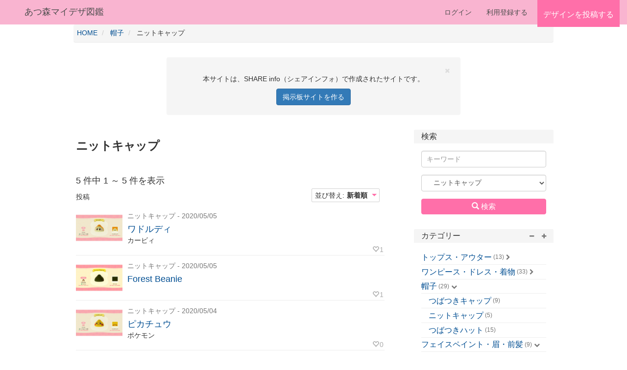

--- FILE ---
content_type: text/html; charset=UTF-8
request_url: https://theshare.info/mydesign/%E5%B8%BD%E5%AD%90/%E3%83%8B%E3%83%83%E3%83%88%E3%82%AD%E3%83%A3%E3%83%83%E3%83%97
body_size: 11758
content:
<!DOCTYPE html>

<script>
		function getRelWebUrl() {
		let rel_web_url = "";
		if( 1 ) {
			rel_web_url = "/mydesign/" ;
		}
		return rel_web_url ;
	}
</script>

<html xmlns="http://www.w3.org/1999/xhtml" dir="ltr" lang="ja">
<head prefix="og: http://ogp.me/ns#">
	
		<script async src="//pagead2.googlesyndication.com/pagead/js/adsbygoogle.js"></script>
	<script>
	(adsbygoogle = window.adsbygoogle || []).push({
		google_ad_client: "ca-pub-6381626801391907",
		enable_page_level_ads: true,
  		overlays: {bottom: true}
	});
	</script>

<meta http-equiv="Content-type" content="text/html; charset=utf-8" />

	<title>ニットキャップ  | あつ森マイデザ図鑑 | あつ森マイデザ図鑑</title> 	<meta name="title" content="ニットキャップ  | あつ森マイデザ図鑑 | あつ森マイデザ図鑑" />
			<meta name="description" content="ニットキャップ , カービィ" />
	
<meta name="keywords" content="ニットキャップ" />


<meta http-equiv="Cache-Control" content="no-cache" />
<meta http-equiv="Expires" content="Fri, Jan 01 1970 00:00:00 GMT" />

<meta name="viewport" content="width=device-width, initial-scale=1.0">

<meta name="apple-mobile-web-app-capable" content="yes">
<meta name="apple-mobile-web-app-status-bar-style" content="black">
<meta name="format-detection" content="telephone=no">

<meta property="og:site_name" content="あつ森マイデザ図鑑" />

<meta property="og:type" content="website" />
<meta property="og:title" content="ニットキャップ  | あつ森マイデザ図鑑" /> <meta property="og:description" content="ニットキャップ , カービィ" /> <meta property="og:url" content="https://theshare.info/mydesign/%E5%B8%BD%E5%AD%90/%E3%83%8B%E3%83%83%E3%83%88%E3%82%AD%E3%83%A3%E3%83%83%E3%83%97" />



<link rel="shortcut icon" href="https://theshare.info/mydesign/oc-content/themes/matrix/favicon/favicon-48.png">
<link rel="apple-touch-icon-precomposed" sizes="144x144" href="https://theshare.info/mydesign/oc-content/themes/matrix/favicon/favicon-144.png">
<link rel="apple-touch-icon-precomposed" sizes="114x114" href="https://theshare.info/mydesign/oc-content/themes/matrix/favicon/favicon-114.png">
<link rel="apple-touch-icon-precomposed" sizes="72x72" href="https://theshare.info/mydesign/oc-content/themes/matrix/favicon/favicon-72.png">
<link rel="apple-touch-icon-precomposed" href="https://theshare.info/mydesign/oc-content/themes/matrix/favicon/favicon-57.png">

<script type="text/javascript">
	var bender = window.bender || {};
	bender.base_url = 'https://theshare.info/mydesign/index.php';
	bender.langs = {"delete":"\u524a\u9664","cancel":"\u30ad\u30e3\u30f3\u30bb\u30eb"};
	bender.fancybox_prev = 'Previous image';
	bender.fancybox_next = 'Next image';
	bender.fancybox_closeBtn = 'Close';
</script>
<link href="https://theshare.info/mydesign/oc-content/themes/matrix/css/main.css" rel="stylesheet" type="text/css" />

<meta name="generator" content="SHARE info" /><meta name="robots" content="noindex, follow, noarchive" />
<meta name="googlebot" content="noindex, follow, noarchive" />
<link href="https://theshare.info/mydesign/oc-content/themes/matrix/js/fancybox/jquery.fancybox.css" rel="stylesheet" type="text/css" />
<link href="https://theshare.info/mydesign/oc-content/themes/matrix/css/font-awesome-4.7.0/css/font-awesome.min.css" rel="stylesheet" type="text/css" />
<link href="https://theshare.info/mydesign/oc-includes/osclass/assets/js/fineuploader/fineuploader.css" rel="stylesheet" type="text/css" />
<link href="https://theshare.info/mydesign/oc-content/themes/matrix/css/ajax-uploader.css" rel="stylesheet" type="text/css" />
<script type="text/javascript" src="https://theshare.info/mydesign/oc-includes/osclass/assets/js/jquery-3.7.1.min.js"></script>
<script type="text/javascript" src="https://theshare.info/mydesign/oc-content/themes/matrix/js/fancybox/jquery.fancybox.pack.js"></script>
<script type="text/javascript" src="https://theshare.info/mydesign/oc-includes/osclass/assets/js/date.js"></script>
<script type="text/javascript" src="https://theshare.info/mydesign/oc-includes/osclass/assets/js/fineuploader/jquery.fineuploader.min.js"></script>
<script type="text/javascript" src="https://theshare.info/mydesign/oc-includes/osclass/assets/js/jquery-ui.min.js"></script>
<script type="text/javascript" src="https://theshare.info/mydesign/oc-content/themes/matrix/js/global.js"></script>

<link href="https://theshare.info/mydesign/oc-includes/osclass/assets/css/jquery-ui/jquery-ui.min.css?34704" rel="stylesheet" type="text/css" />
<link href="https://theshare.info/mydesign/oc-content/themes/matrix/css/bs/bootstrap.min.css?37925" rel="stylesheet" type="text/css" />
<link href="https://theshare.info/mydesign/oc-content/themes/matrix/css/bs/fileinput.min.css?85244" rel="stylesheet" type="text/css" />

<link rel="stylesheet" href="https://theshare.info/mydesign/oc-includes/osclass/assets/js/quill2/quill/quill.snow.css">
<link rel="stylesheet" href="https://theshare.info/mydesign/oc-includes/osclass/assets/js/quill2/resize/resize.css">
<link rel="stylesheet" href="https://theshare.info/mydesign/oc-includes/osclass/assets/js/quill2/table-up/index.css">
<link rel="stylesheet" href="https://theshare.info/mydesign/oc-includes/osclass/assets/js/quill2/table-up/table-creator.css">

<script type="text/javascript" src="https://theshare.info/mydesign/oc-content/themes/matrix/js/bootstrap.min.js"></script>
<script type="text/javascript" src="https://theshare.info/mydesign/oc-content/themes/matrix/js/fileinput.min.js"></script>
<script type="text/javascript" src="https://theshare.info/mydesign/oc-content/themes/matrix/js/fileinput_locale_ja.js"></script>
<script type="text/javascript" src="https://theshare.info/mydesign/oc-content/themes/matrix/js/validator.min.js"></script>
<script type="text/javascript" src="https://theshare.info/mydesign/oc-content/themes/matrix/js/bootstrap-checkbox.min.js"></script>

<link href="https://theshare.info/mydesign/oc-content/themes/matrix/css/coolware.css?84761" rel="stylesheet" type="text/css" />

<script>
$(function(){
    $('.ql-editor a img').hover(
        function () {jQuery( this ).css( 'opacity', '0.5' );},
        function () {jQuery( this ).css( 'opacity', '1' );}
    );
});
</script>



<script type="application/ld+json">
{
"@context": "https://schema.org",
"@type": "WebSite",
"name": "SHARE info",
"alternateName": ["シェアインフォ", "theshare.info"],
"url": "https://theshare.info/"
}
</script>


	</head>
<body class="has-searchbox search">
<!-- Google Tag Manager (noscript) -->
<!-- End Google Tag Manager (noscript) -->

<div id="fb-root"></div>
<script>(function(d, s, id) {
	var js, fjs = d.getElementsByTagName(s)[0];
	if (d.getElementById(id)) return;
	js = d.createElement(s); js.id = id;
	js.src = "//connect.facebook.net/ja_JP/sdk.js#xfbml=1&version=v2.6";
	js.parentNode.insertBefore(js, fjs);
}(document, 'script', 'facebook-jssdk'));</script>

<script type="text/javascript">
function search_top() {
	search_word = $( '#search-word' ).val( ) ;
	search_word = search_word.replace( /(^\s+)|(\s+$)/g, "" ) ;
	if( search_word != "" ) {
		search_word = search_word.replace( /[\/]/g, "／" ) ; 		search_word = search_word.replace( /[\+]/g, "＋" ) ; 		$( '#search-word' ).val( search_word ) ;
	}
}
</script>

<script type="text/javascript">
	$(document).ready(function() {
		document.querySelectorAll('.ql-table-cell-inner').forEach(el => {
			el.setAttribute('contenteditable', 'false');	// テーブルセルの編集を禁止する
		});
	});			
</script>




<div id="header container">
	
		<nav class="navbar navbar-inverse navbar-fixed-top" style="border-bottom:0px; background-color:#f9b4d0;">
			<div class="container-fluid">
			<div class="navbar-header">
												<button type="button" style="width: auto;" class="navbar-toggle collapsed" data-toggle="collapse" data-target="#myInverseNavbar2">
					<span class="sr-only">Toggle navigation</span>
					<span class="icon-bar"></span>
					<span class="icon-bar"></span>
					<span class="icon-bar"></span>
				</button>
								<a class="navbar-brand" style="color:#4d4d4d;" href="https://theshare.info/mydesign/" title="あつ森マイデザ図鑑">あつ森マイデザ図鑑</a>			</div>

			<div>
																		<div class="publish_big" style="color:#ffffff; background-color:#ff6fa9;float:right;display: inline;line-height: 40px;padding-top: 10px;">
						<a class="menu-add-item" href="https://theshare.info/mydesign/item/new/22" style="color:#ffffff; background-color:#ff6fa9">
							<span id="publish_link">デザインを投稿する</span>
						</a>
					</div>
									
									<div class="collapse navbar-collapse" id="myInverseNavbar2">
						<ul class="nav navbar-nav navbar-right">
															<li><a href="https://theshare.info/mydesign/user/login" style="border-bottom:0;color:#4d4d4d;">ログイン</a></li>
																	<li><a href="https://theshare.info/mydesign/user/register" style="border-bottom:0;color:#4d4d4d;"><span>利用登録する</span></a></li>
																									<li class="publish_sml"><a class="menu-add-item" href="https://theshare.info/mydesign/item/new/22" style="color:#ffffff; background-color:#ff6fa9">デザインを投稿する</a></li>
																					</ul>
					</div>
				
			</div>
		</div>
	</nav>
		<style>
	.carousel-caption {
	text-shadow:none;
	top: 20%;
	right:10%;
	left:10%;
	}
	.carousel-caption h2 {
	font-size:40px;
	text-shadow: 3px 3px 4px #868383;
	font-weight: 600 !important;
	}
	.carousel-caption p {
	font-size:20px;
	font-weight: normal;
	text-shadow: 2px 2px 4px #868383;
	}
	#carousel2{display:none;}
	@media (max-width: 1700px){
	.carousel-caption h2 {font-size:36px;}
	.carousel-caption p {font-size:18px;}
	}
	@media (max-width: 1500px){
	.carousel-caption h2 {font-size:32px;}
	.carousel-caption p {font-size:16px;}
	}
	@media (max-width: 1200px){
	.carousel-caption h2 {font-size:28px;}
	.carousel-caption p {font-size:14px;}
	}
	@media (max-width: 1050px){
	.carousel-caption h2 {font-size:24px;}
	.carousel-caption p {font-size:12px;}
	}
	@media (max-width: 768px){
	#carousel1{display:none;}
	#carousel2{display:block;}
	.carousel-caption {top: 15%;}
	.carousel-caption h2 {font-size:16px;}
	.carousel-caption p {font-size:8px;}
	.top-menu-item {color: #FFF !important;}
	}
	@media (max-width: 620px){
	.carousel-caption h2 {
	font-size:12px;
	}
	.carousel-caption p {font-size:6px;}
	}
	@media screen and (max-width: 480px) {
	.carousel-caption {
		display: flex;
		align-items: center;
		justify-content: center;
	}
	.carousel-caption p {display:none;}
	}
	.form-container-box{float: left;}
		.ql-editor h2:after, .ql-editor h1:after {
		border-bottom: solid 3px #ff6fa9;
	}
	.icon-bar{
	background-color: #ffffff !important;
	}
	.active a.grid-button, .doublebutton a.list-button {
	background-color: #ff6fa9;
	border: solid 1px #ff6fa9;
	color: #ffffff !important;
	}
	.searchPaginationSelected, .paginate a:hover {
	background-color: #ff6fa9;
	border: solid 1px #ff6fa9;
	color: #ffffff !important;
	}
	.arrow-down {
	border-top: 5px solid #ff6fa9;
	color: #ffffff !important;
	}
	.hover .arrow-envelope {
	background-color: #ff6fa9;
	border: solid 1px #ff6fa9;
	border: solid 1px #ff6fa9;
	color: #ffffff !important;
	}
	.navbar-inverse .navbar-toggle {
	border-color: #ff6fa9;
	background-color: #ff6fa9;
	border: solid 1px #ff6fa9;
	color: #ffffff !important;
	}
	.see_by ul {
	background-color: #ff6fa9;
	border: solid 1px #ff6fa9;
	border: solid 1px #ff6fa9;
	color: #ffffff !important;
	}
	.see_by ul a {
	color: #ffffff !important;
	}
	.share-btn {
	background-color: #ff6fa9;
	border-color: #ff6fa9;
	border: solid 1px #ff6fa9;
	color: #ffffff !important;
	}
	.share-btn:HOVER {
	background-color: #ff6fa9;
	border: solid 1px #ff6fa9;
	opacity: 0.7;
	border: solid 1px #ff6fa9;
	color: #ffffff !important;
	}
	.navbar-inverse .navbar-toggle:focus, .navbar-inverse .navbar-toggle:hover  {
	background-color: #ff9c00;
	background-color: #ff6fa9;
	border: solid 1px #ff9c00;
	border: solid 1px #ff6fa9;
	opacity: 0.7;
	border: solid 1px #ff6fa9;
	color: #ffffff !important;
	}
	.share_midasi1 {
	font-size:1.1em;
	border-left: solid 7px #AAA;
	padding: 5px;
	border-color: #ff6fa9;
	}
		.listing-card .listing-attributes-rank .rank_num.rank_top {
	background-color: #ff6fa9;
	color: #ffffff;
	}
	</style>
	<div class="row mainVis" style="margin: 0">
		
			</div>
</div>



<div class="wrapper wrapper-flash">
			<div class="breadcrumb">
			<ul class="breadcrumb">
<li class="first-child"  >
<a href="https://theshare.info/mydesign/" ><span >HOME</span></a>
</li>

<li  >
  <a href="https://theshare.info/mydesign/%e5%b8%bd%e5%ad%90" ><span >帽子</span></a>
</li>

<li class="last-child"  >
  <span >ニットキャップ</span></li>
</ul>

<script type="application/ld+json">
{
 "@context": "https://schema.org/", 
  "@type": "BreadcrumbList",
 "itemListElement": [
  {
    "@type": "ListItem",
    "position": 1,
    "name": "TOP",
    "item": "https://theshare.info/mydesign/"
  },
  {
    "@type": "ListItem",
    "position": 2,
    "name": "\u5e3d\u5b50",
    "item": "https://theshare.info/mydesign/%e5%b8%bd%e5%ad%90"
  },
  {
    "@type": "ListItem",
    "position": 3,
    "name": "\u30cb\u30c3\u30c8\u30ad\u30e3\u30c3\u30d7"
  }
 ]
}
</script>
			<div class="clear"></div>
		</div>
	
	<div style="margin-bottom: 30px;">
		<div class="modal" id="modal-flash-mes" tabindex="-1">
		<div class="modal-dialog">
			<div class="modal-content">
				<div class="modal-body">
					<p id="modal-flash-mes-messsage" style="margin:15px 0;"></p>
				</div>
				<div class="modal-footer">
					<a type="button" id = "content-modal-close-button" class="btn share-btn" data-dismiss="modal">閉じる</a>
					<a type="button" id = "content-modal-yes-button" class="btn btn-default" style="display:none">はい</a>
					<a type="button" id = "content-modal-no-button" class="btn btn-default" data-dismiss="modal" style="display:none">いいえ</a>
				</div>
			</div>
		</div>
	</div>

</div>



		<div class="ads_header" id="share_ads" style="text-align: center;">
		<div class="close_button">
			<button onclick="$('#share_ads').hide(1000);">
				<i class="fa fa-times"></i>
			</button>
		</div>
		
		<p>本サイトは、SHARE info（シェアインフォ）で作成されたサイトです。</p>
		<p class="register_button">
		<a href="https://theshare.info/" class="btn btn-primary ad_share_info mt-3">掲示板サイトを作る</a>
		</p>
	</div>

		


<div class="wrapper clearfix" id="content">

	
			<div id="main">
	

<h1><strong>ニットキャップ </strong></h1>
	<style>
	#cat-desc {font-size: 16px;}
	#cat-desc h1 {font-size: 24px;}
	#cat-desc h2 {font-size: 22px;}
	#cat-desc h3 {font-size: 20px;}
	#cat-desc h4 {font-size: 18px;}
	#cat-desc p {font-size: 16px;}
	#cat-desc h4, #cat-desc h3, #cat-desc h2, #cat-desc h1 {
		font-weight: bold;
	}
	#cat-desc h4, #cat-desc h3, #cat-desc h2, #cat-desc h1 {
		font-weight: bold;
	}
	#cat-desc h2, #cat-desc h1 {
		line-height: 26px;
		border-bottom: solid 3px #ccc;
		margin-bottom: 15px;
		position: relative;
	}
	#cat-desc h2:after, #cat-desc h1:after {
		position: absolute;
		content: " ";
		display: block;
		border-bottom: solid 3px #ff6fa9;
		bottom: -3px;
		width: 30%;
	}
	#cat-desc ul{
		margin: 10px 0;
		padding-left: 20px;
		list-style-type: disc;
	}
	#cat-desc ol{
		margin: 10px 0;
		padding-left: 20px;
		list-style-type: decimal;
	}
	#cat-desc hr {border-color: #ccc;}
	</style>
	<script>
	$(function(){
		$('#cat-desc a img').hover(
			function () {jQuery( this ).css( 'opacity', '0.5' );},
			function () {jQuery( this ).css( 'opacity', '1' );}
		);
	});
	</script>

	<div id="cat-desc" class="ql-container ql-snow" style="border:none">
		<div class="ql-editor" style="padding:0">
			<!-- p></p -->

			<p>
			<p><br></p>			</p>
		</div>
	</div>

	<span class="counter-search">
	5 件中 1 ～ 5 件を表示	</span>
	<div class="actions share-display-none">
		<a href="#" data-bclass-toggle="display-filters" class="resp-toogle show-filters-btn share-display-none">フィルターを表示</a>
		<span class="doublebutton ">
			<a href="https://theshare.info/mydesign/search/category,%E3%83%8B%E3%83%83%E3%83%88%E3%82%AD%E3%83%A3%E3%83%83%E3%83%97/sShowAs,list" class="list-button" data-class-toggle="listing-grid" data-destination="#listing-card-list"><span>リスト形式</span></a>
			<a href="https://theshare.info/mydesign/search/category,%E3%83%8B%E3%83%83%E3%83%88%E3%82%AD%E3%83%A3%E3%83%83%E3%83%97/sShowAs,gallery" class="grid-button" data-class-toggle="listing-grid" data-destination="#listing-card-list"><span>グリッド</span></a>
		</span>
	</div>

	<div class="clear"></div>


<div class="actions">
		<span class="see_by">
		<span>並び替え:</span>
				<label>新着順<b class="arrow-envelope"><b class="arrow-down"></b></b></label>
				<ul>
									<li><a class="current" href="https://theshare.info/mydesign/search/category,%E3%83%8B%E3%83%83%E3%83%88%E3%82%AD%E3%83%A3%E3%83%83%E3%83%97/sOrder,dt_pub_date/iOrderType,desc">新着順</a></li>
															<li><a href="https://theshare.info/mydesign/search/category,%E3%83%8B%E3%83%83%E3%83%88%E3%82%AD%E3%83%A3%E3%83%83%E3%83%97/sOrder,dt_mod_date/iOrderType,desc">更新日時順</a></li>
										</ul>
	</span>
</div>

<h5>投稿</h5>




<ul class="listing-card-list " id="listing-card-list">
	

<li class="listing-card ">

						 				<a data-target="" data-toggle=""
 				class="listing-thumb" href="https://theshare.info/mydesign/%e5%b8%bd%e5%ad%90/%e3%83%8b%e3%83%83%e3%83%88%e3%82%ad%e3%83%a3%e3%83%83%e3%83%97/%e3%83%af%e3%83%89%e3%83%ab%e3%83%87%e3%82%a3_i84" title="ワドルディ"><img src="https://theshare.info/mydesign/oc-content/uploads/0/124_thumbnail.jpg" title="" alt="ワドルディ" width="240" height="180">
 				</a>
						
		<div class="listing-detail">
			<div class="listing-cell">
			<div class="listing-data">
				<div class="listing-basicinfo">
					<div class="listing-attributes">
						
						<span class="category">ニットキャップ</span> 
						



																										<span class="publish-date"> - 2020/05/05</span>
							
																	</div>

										
						<a data-target="" data-toggle="" href="https://theshare.info/mydesign/%e5%b8%bd%e5%ad%90/%e3%83%8b%e3%83%83%e3%83%88%e3%82%ad%e3%83%a3%e3%83%83%e3%83%97/%e3%83%af%e3%83%89%e3%83%ab%e3%83%87%e3%82%a3_i84" class="title" title="ワドルディ">
							ワドルディ						</a>
					
										<div class="listing-attributes-icon" >
																															
							<span style="margin: 2px;" >
								 <i class="glyphicon glyphicon-heart-empty " style="margin-right: -3px;" title="いいね"></i>								<span>1</span>
							</span>
													
					</div>
					
					
																		<p style="word-break:break-all;font-size: 0.78em;">カービィ</p>
											
				</div>
							</div>
		</div>
	</div>
</li>


<li class="listing-card ">

						 				<a data-target="" data-toggle=""
 				class="listing-thumb" href="https://theshare.info/mydesign/%e5%b8%bd%e5%ad%90/%e3%83%8b%e3%83%83%e3%83%88%e3%82%ad%e3%83%a3%e3%83%83%e3%83%97/forest-beanie_i83" title="Forest Beanie"><img src="https://theshare.info/mydesign/oc-content/uploads/0/122_thumbnail.jpg" title="" alt="Forest Beanie" width="240" height="180">
 				</a>
						
		<div class="listing-detail">
			<div class="listing-cell">
			<div class="listing-data">
				<div class="listing-basicinfo">
					<div class="listing-attributes">
						
						<span class="category">ニットキャップ</span> 
						



																										<span class="publish-date"> - 2020/05/05</span>
							
																	</div>

										
						<a data-target="" data-toggle="" href="https://theshare.info/mydesign/%e5%b8%bd%e5%ad%90/%e3%83%8b%e3%83%83%e3%83%88%e3%82%ad%e3%83%a3%e3%83%83%e3%83%97/forest-beanie_i83" class="title" title="Forest Beanie">
							Forest Beanie						</a>
					
										<div class="listing-attributes-icon" >
																															
							<span style="margin: 2px;" >
								 <i class="glyphicon glyphicon-heart-empty " style="margin-right: -3px;" title="いいね"></i>								<span>1</span>
							</span>
													
					</div>
					
					
																		<p style="word-break:break-all;font-size: 0.78em;"></p>
											
				</div>
							</div>
		</div>
	</div>
</li>


<li class="listing-card ">

						 				<a data-target="" data-toggle=""
 				class="listing-thumb" href="https://theshare.info/mydesign/%e5%b8%bd%e5%ad%90/%e3%83%8b%e3%83%83%e3%83%88%e3%82%ad%e3%83%a3%e3%83%83%e3%83%97/%e3%83%94%e3%82%ab%e3%83%81%e3%83%a5%e3%82%a6_i48" title="ピカチュウ"><img src="https://theshare.info/mydesign/oc-content/uploads/0/78_thumbnail.jpg" title="" alt="ピカチュウ" width="240" height="180">
 				</a>
						
		<div class="listing-detail">
			<div class="listing-cell">
			<div class="listing-data">
				<div class="listing-basicinfo">
					<div class="listing-attributes">
						
						<span class="category">ニットキャップ</span> 
						



																										<span class="publish-date"> - 2020/05/04</span>
							
																	</div>

										
						<a data-target="" data-toggle="" href="https://theshare.info/mydesign/%e5%b8%bd%e5%ad%90/%e3%83%8b%e3%83%83%e3%83%88%e3%82%ad%e3%83%a3%e3%83%83%e3%83%97/%e3%83%94%e3%82%ab%e3%83%81%e3%83%a5%e3%82%a6_i48" class="title" title="ピカチュウ">
							ピカチュウ						</a>
					
										<div class="listing-attributes-icon" >
																															
							<span style="margin: 2px;" >
								 <i class="glyphicon glyphicon-heart-empty " style="margin-right: -3px;" title="いいね"></i>								<span>0</span>
							</span>
													
					</div>
					
					
																		<p style="word-break:break-all;font-size: 0.78em;">ポケモン</p>
											
				</div>
							</div>
		</div>
	</div>
</li>


<li class="listing-card ">

						 				<a data-target="" data-toggle=""
 				class="listing-thumb" href="https://theshare.info/mydesign/%e5%b8%bd%e5%ad%90/%e3%83%8b%e3%83%83%e3%83%88%e3%82%ad%e3%83%a3%e3%83%83%e3%83%97/fisher-s-beanie_i45" title="Fisher&#039;s Beanie"><img src="https://theshare.info/mydesign/oc-content/uploads/0/71_thumbnail.jpg" title="" alt="Fisher&#039;s Beanie" width="240" height="180">
 				</a>
						
		<div class="listing-detail">
			<div class="listing-cell">
			<div class="listing-data">
				<div class="listing-basicinfo">
					<div class="listing-attributes">
						
						<span class="category">ニットキャップ</span> 
						



																										<span class="publish-date"> - 2020/05/04</span>
							
																	</div>

										
						<a data-target="" data-toggle="" href="https://theshare.info/mydesign/%e5%b8%bd%e5%ad%90/%e3%83%8b%e3%83%83%e3%83%88%e3%82%ad%e3%83%a3%e3%83%83%e3%83%97/fisher-s-beanie_i45" class="title" title="Fisher&#039;s Beanie">
							Fisher&#039;s Beanie						</a>
					
										<div class="listing-attributes-icon" >
																															
							<span style="margin: 2px;" >
								 <i class="glyphicon glyphicon-heart-empty " style="margin-right: -3px;" title="いいね"></i>								<span>1</span>
							</span>
													
					</div>
					
					
																		<p style="word-break:break-all;font-size: 0.78em;"></p>
											
				</div>
							</div>
		</div>
	</div>
</li>


<li class="listing-card last">

						 				<a data-target="" data-toggle=""
 				class="listing-thumb" href="https://theshare.info/mydesign/%e5%b8%bd%e5%ad%90/%e3%83%8b%e3%83%83%e3%83%88%e3%82%ad%e3%83%a3%e3%83%83%e3%83%97/%e3%82%ab%e3%83%bc%e3%83%93%e3%82%a3%e3%81%ae%e3%83%8b%e3%83%83%e3%83%88%e3%81%bc%e3%81%86_i44" title="カービィのニットぼう"><img src="https://theshare.info/mydesign/oc-content/uploads/0/69_thumbnail.jpg" title="" alt="カービィのニットぼう" width="240" height="180">
 				</a>
						
		<div class="listing-detail">
			<div class="listing-cell">
			<div class="listing-data">
				<div class="listing-basicinfo">
					<div class="listing-attributes">
						
						<span class="category">ニットキャップ</span> 
						



																										<span class="publish-date"> - 2020/05/04</span>
							
																	</div>

										
						<a data-target="" data-toggle="" href="https://theshare.info/mydesign/%e5%b8%bd%e5%ad%90/%e3%83%8b%e3%83%83%e3%83%88%e3%82%ad%e3%83%a3%e3%83%83%e3%83%97/%e3%82%ab%e3%83%bc%e3%83%93%e3%82%a3%e3%81%ae%e3%83%8b%e3%83%83%e3%83%88%e3%81%bc%e3%81%86_i44" class="title" title="カービィのニットぼう">
							カービィのニットぼう						</a>
					
										<div class="listing-attributes-icon" >
																															
							<span style="margin: 2px;" >
								 <i class="glyphicon glyphicon-heart-empty " style="margin-right: -3px;" title="いいね"></i>								<span>1</span>
							</span>
													
					</div>
					
					
																		<p style="word-break:break-all;font-size: 0.78em;"></p>
											
				</div>
							</div>
		</div>
	</div>
</li>
</ul>

 
	<div class="clear"></div>
	
		<style>
	.paginate { padding: 25px 0; }
	.paginate ul { padding-left:0; }
	.paginate li {line-height: 50px;}
	</style>
	<div class="paginate" >
		<div class="paginate" style="text-align: center;"><ul><li><span class="searchPaginationSelected list-first">1</span></li></ul></div>	</div>

			

</div><div id="sidebar" class="sidebar-margin">

				
	
			<div class="panel panel-default">
		<div class="panel-heading">
			<div class="panel-title">検索</div>
		</div>
		<div class="panel-body">
			<form id="search_form" action="https://theshare.info/mydesign/index.php" method="get" class="search nocsrf form">
				<input type="hidden" name="page" value="search"/>

				<div class="form-group">
					<input class="form-control" type="text" name="sPattern" value="" placeholder="キーワード"/>
				</div>

				<div class="form-group">
					<select onchange="category_lock()" name="sCategory" id="sCategory" class="form-control"><option value="">カテゴリーを選択</option><option  value="22">トップス・アウター</option><option class=""  value="9">&nbsp;&nbsp;タンクトップ</option><option class=""  value="10">&nbsp;&nbsp;はんそでTシャツ</option><option class=""  value="11">&nbsp;&nbsp;ながそでYシャツ</option><option class=""  value="12">&nbsp;&nbsp;セーター</option><option class=""  value="13">&nbsp;&nbsp;パーカー</option><option class=""  value="14">&nbsp;&nbsp;コート</option><option  value="24">ワンピース・ドレス・着物</option><option class=""  value="15">&nbsp;&nbsp;そでなしワンピース</option><option class=""  value="1">&nbsp;&nbsp;はんそでワンピース</option><option class=""  value="2">&nbsp;&nbsp;ながそでドレス</option><option class=""  value="16">&nbsp;&nbsp;まるがたワンピース</option><option class=""  value="17">&nbsp;&nbsp;バルーンワンピース</option><option class=""  value="18">&nbsp;&nbsp;ローブ・着物</option><option  value="23">帽子</option><option class=""  value="7">&nbsp;&nbsp;つばつきキャップ</option><option class=""  value="19"selected="selected">&nbsp;&nbsp;ニットキャップ</option><option class=""  value="20">&nbsp;&nbsp;つばつきハット</option><option  value="25">フェイスペイント・眉・前髪</option><option class=""  value="26">&nbsp;&nbsp;フェイスペイント</option><option class=""  value="21">&nbsp;&nbsp;眉・前髪</option><option  value="27">スマホケース</option><option  value="28">地面・道・床</option><option  value="29">看板・屋台</option><option  value="30">壁紙</option></select>				</div>

                                
                
				<div class="form-group">
					<button id="search_btn" class="btn share-btn btn-block" onclick="search_top()"><i class="glyphicon glyphicon-search"></i> 検索</button>
				</div>
			</form>
		</div>
	</div>
	<div class="panel panel-default">
		<div class="panel-heading">
			<div class="panel-title clearfix">
				<div style="float: left;">
					カテゴリー				</div>
				<div style="float: right;">
					<i onclick="close_all_cat();" style="cursor: pointer;" class="fa fa-minus cat-handle" aria-hidden="true"></i>　<i onclick="open_all_cat();" style="cursor: pointer;" class="fa fa-plus cat-handle" aria-hidden="true"></i>
					<script>
						function open_all_cat() {
							$('.cat-collapse').collapse('show');
						}

						function close_all_cat() {
							$('.cat-collapse').collapse('hide');
						}
					</script>
				</div>
			</div>
		</div>
		<div class="panel-body">
			<ul class="share-sidebar-cat-ul"><li style="position:relative"><a class="text-overflow " href="https://theshare.info/mydesign/%e3%83%88%e3%83%83%e3%83%97%e3%82%b9%e3%82%a2%e3%82%a6%e3%82%bf%e3%83%bc" title="">トップス・アウター</a><span class="cat-count">&nbsp;(13)</span>
<a data-toggle="collapse" class="collapse-handle-a" id="a-cat-cond-coll-0" data-target="#cat-cond-coll-0"><i class="fa fa-chevron-right cat-handle" aria-hidden="true"></i></a></li><ul class="share-sidebar-cat-ul cat-collapse collapse " id="cat-cond-coll-0"><li class="cat-margin1"><a class="text-overflow" href="https://theshare.info/mydesign/%e3%83%88%e3%83%83%e3%83%97%e3%82%b9%e3%82%a2%e3%82%a6%e3%82%bf%e3%83%bc/%e3%82%bf%e3%83%b3%e3%82%af%e3%83%88%e3%83%83%e3%83%97" title="">タンクトップ</a><span class="cat-count">&nbsp;(0)</span>
<span class="collapse-handle-a"></span></li><ul class="share-sidebar-cat-ul cat-collapse collapse in" id="cat-cond-coll-0-0"></ul>
				<script>
			$(document).ready(function() {
				$("#cat-cond-coll-0-0").on("hide.bs.collapse", function(event) {
					// 開閉アイコン閉じる
					$("#a-cat-cond-coll-0-0").html('<i class="fa fa-chevron-right cat-handle" aria-hidden="true"></i>');
					event.stopPropagation(); // #6934
				});
				$("#cat-cond-coll-0-0").on("show.bs.collapse", function(event) {
					// 開閉アイコン開く
					$("#a-cat-cond-coll-0-0").html('<i class="fa fa-chevron-down cat-handle" aria-hidden="true"></i>');
					event.stopPropagation(); // #6934
				});
			});
		</script>
	<li class="cat-margin1"><a class="text-overflow" href="https://theshare.info/mydesign/%e3%83%88%e3%83%83%e3%83%97%e3%82%b9%e3%82%a2%e3%82%a6%e3%82%bf%e3%83%bc/%e3%81%af%e3%82%93%e3%81%9d%e3%81%a7t%e3%82%b7%e3%83%a3%e3%83%84" title="">はんそでTシャツ</a><span class="cat-count">&nbsp;(0)</span>
<span class="collapse-handle-a"></span></li><ul class="share-sidebar-cat-ul cat-collapse collapse in" id="cat-cond-coll-0-1"></ul>
				<script>
			$(document).ready(function() {
				$("#cat-cond-coll-0-1").on("hide.bs.collapse", function(event) {
					// 開閉アイコン閉じる
					$("#a-cat-cond-coll-0-1").html('<i class="fa fa-chevron-right cat-handle" aria-hidden="true"></i>');
					event.stopPropagation(); // #6934
				});
				$("#cat-cond-coll-0-1").on("show.bs.collapse", function(event) {
					// 開閉アイコン開く
					$("#a-cat-cond-coll-0-1").html('<i class="fa fa-chevron-down cat-handle" aria-hidden="true"></i>');
					event.stopPropagation(); // #6934
				});
			});
		</script>
	<li class="cat-margin1"><a class="text-overflow" href="https://theshare.info/mydesign/%e3%83%88%e3%83%83%e3%83%97%e3%82%b9%e3%82%a2%e3%82%a6%e3%82%bf%e3%83%bc/%e3%81%aa%e3%81%8c%e3%81%9d%e3%81%a7y%e3%82%b7%e3%83%a3%e3%83%84" title="">ながそでYシャツ</a><span class="cat-count">&nbsp;(3)</span>
<span class="collapse-handle-a"></span></li><ul class="share-sidebar-cat-ul cat-collapse collapse in" id="cat-cond-coll-0-2"></ul>
				<script>
			$(document).ready(function() {
				$("#cat-cond-coll-0-2").on("hide.bs.collapse", function(event) {
					// 開閉アイコン閉じる
					$("#a-cat-cond-coll-0-2").html('<i class="fa fa-chevron-right cat-handle" aria-hidden="true"></i>');
					event.stopPropagation(); // #6934
				});
				$("#cat-cond-coll-0-2").on("show.bs.collapse", function(event) {
					// 開閉アイコン開く
					$("#a-cat-cond-coll-0-2").html('<i class="fa fa-chevron-down cat-handle" aria-hidden="true"></i>');
					event.stopPropagation(); // #6934
				});
			});
		</script>
	<li class="cat-margin1"><a class="text-overflow" href="https://theshare.info/mydesign/%e3%83%88%e3%83%83%e3%83%97%e3%82%b9%e3%82%a2%e3%82%a6%e3%82%bf%e3%83%bc/%e3%82%bb%e3%83%bc%e3%82%bf%e3%83%bc" title="">セーター</a><span class="cat-count">&nbsp;(2)</span>
<span class="collapse-handle-a"></span></li><ul class="share-sidebar-cat-ul cat-collapse collapse in" id="cat-cond-coll-0-3"></ul>
				<script>
			$(document).ready(function() {
				$("#cat-cond-coll-0-3").on("hide.bs.collapse", function(event) {
					// 開閉アイコン閉じる
					$("#a-cat-cond-coll-0-3").html('<i class="fa fa-chevron-right cat-handle" aria-hidden="true"></i>');
					event.stopPropagation(); // #6934
				});
				$("#cat-cond-coll-0-3").on("show.bs.collapse", function(event) {
					// 開閉アイコン開く
					$("#a-cat-cond-coll-0-3").html('<i class="fa fa-chevron-down cat-handle" aria-hidden="true"></i>');
					event.stopPropagation(); // #6934
				});
			});
		</script>
	<li class="cat-margin1"><a class="text-overflow" href="https://theshare.info/mydesign/%e3%83%88%e3%83%83%e3%83%97%e3%82%b9%e3%82%a2%e3%82%a6%e3%82%bf%e3%83%bc/%e3%83%91%e3%83%bc%e3%82%ab%e3%83%bc" title="">パーカー</a><span class="cat-count">&nbsp;(3)</span>
<span class="collapse-handle-a"></span></li><ul class="share-sidebar-cat-ul cat-collapse collapse in" id="cat-cond-coll-0-4"></ul>
				<script>
			$(document).ready(function() {
				$("#cat-cond-coll-0-4").on("hide.bs.collapse", function(event) {
					// 開閉アイコン閉じる
					$("#a-cat-cond-coll-0-4").html('<i class="fa fa-chevron-right cat-handle" aria-hidden="true"></i>');
					event.stopPropagation(); // #6934
				});
				$("#cat-cond-coll-0-4").on("show.bs.collapse", function(event) {
					// 開閉アイコン開く
					$("#a-cat-cond-coll-0-4").html('<i class="fa fa-chevron-down cat-handle" aria-hidden="true"></i>');
					event.stopPropagation(); // #6934
				});
			});
		</script>
	<li class="cat-margin1"><a class="text-overflow" href="https://theshare.info/mydesign/%e3%83%88%e3%83%83%e3%83%97%e3%82%b9%e3%82%a2%e3%82%a6%e3%82%bf%e3%83%bc/%e3%82%b3%e3%83%bc%e3%83%88" title="">コート</a><span class="cat-count">&nbsp;(5)</span>
<span class="collapse-handle-a"></span></li><ul class="share-sidebar-cat-ul cat-collapse collapse in" id="cat-cond-coll-0-5"></ul>
				<script>
			$(document).ready(function() {
				$("#cat-cond-coll-0-5").on("hide.bs.collapse", function(event) {
					// 開閉アイコン閉じる
					$("#a-cat-cond-coll-0-5").html('<i class="fa fa-chevron-right cat-handle" aria-hidden="true"></i>');
					event.stopPropagation(); // #6934
				});
				$("#cat-cond-coll-0-5").on("show.bs.collapse", function(event) {
					// 開閉アイコン開く
					$("#a-cat-cond-coll-0-5").html('<i class="fa fa-chevron-down cat-handle" aria-hidden="true"></i>');
					event.stopPropagation(); // #6934
				});
			});
		</script>
	</ul>
				<script>
			$(document).ready(function() {
				$("#cat-cond-coll-0").on("hide.bs.collapse", function(event) {
					// 開閉アイコン閉じる
					$("#a-cat-cond-coll-0").html('<i class="fa fa-chevron-right cat-handle" aria-hidden="true"></i>');
					event.stopPropagation(); // #6934
				});
				$("#cat-cond-coll-0").on("show.bs.collapse", function(event) {
					// 開閉アイコン開く
					$("#a-cat-cond-coll-0").html('<i class="fa fa-chevron-down cat-handle" aria-hidden="true"></i>');
					event.stopPropagation(); // #6934
				});
			});
		</script>
	<li style="position:relative"><a class="text-overflow " href="https://theshare.info/mydesign/%e3%83%af%e3%83%b3%e3%83%94%e3%83%bc%e3%82%b9%e3%83%89%e3%83%ac%e3%82%b9%e7%9d%80%e7%89%a9" title="">ワンピース・ドレス・着物</a><span class="cat-count">&nbsp;(33)</span>
<a data-toggle="collapse" class="collapse-handle-a" id="a-cat-cond-coll-1" data-target="#cat-cond-coll-1"><i class="fa fa-chevron-right cat-handle" aria-hidden="true"></i></a></li><ul class="share-sidebar-cat-ul cat-collapse collapse " id="cat-cond-coll-1"><li class="cat-margin1"><a class="text-overflow" href="https://theshare.info/mydesign/%e3%83%af%e3%83%b3%e3%83%94%e3%83%bc%e3%82%b9%e3%83%89%e3%83%ac%e3%82%b9%e7%9d%80%e7%89%a9/%e3%81%9d%e3%81%a7%e3%81%aa%e3%81%97%e3%83%af%e3%83%b3%e3%83%94%e3%83%bc%e3%82%b9" title="">そでなしワンピース</a><span class="cat-count">&nbsp;(0)</span>
<span class="collapse-handle-a"></span></li><ul class="share-sidebar-cat-ul cat-collapse collapse in" id="cat-cond-coll-1-0"></ul>
				<script>
			$(document).ready(function() {
				$("#cat-cond-coll-1-0").on("hide.bs.collapse", function(event) {
					// 開閉アイコン閉じる
					$("#a-cat-cond-coll-1-0").html('<i class="fa fa-chevron-right cat-handle" aria-hidden="true"></i>');
					event.stopPropagation(); // #6934
				});
				$("#cat-cond-coll-1-0").on("show.bs.collapse", function(event) {
					// 開閉アイコン開く
					$("#a-cat-cond-coll-1-0").html('<i class="fa fa-chevron-down cat-handle" aria-hidden="true"></i>');
					event.stopPropagation(); // #6934
				});
			});
		</script>
	<li class="cat-margin1"><a class="text-overflow" href="https://theshare.info/mydesign/%e3%83%af%e3%83%b3%e3%83%94%e3%83%bc%e3%82%b9%e3%83%89%e3%83%ac%e3%82%b9%e7%9d%80%e7%89%a9/%e3%81%af%e3%82%93%e3%81%9d%e3%81%a7%e3%83%af%e3%83%b3%e3%83%94%e3%83%bc%e3%82%b9" title="">はんそでワンピース</a><span class="cat-count">&nbsp;(2)</span>
<span class="collapse-handle-a"></span></li><ul class="share-sidebar-cat-ul cat-collapse collapse in" id="cat-cond-coll-1-1"></ul>
				<script>
			$(document).ready(function() {
				$("#cat-cond-coll-1-1").on("hide.bs.collapse", function(event) {
					// 開閉アイコン閉じる
					$("#a-cat-cond-coll-1-1").html('<i class="fa fa-chevron-right cat-handle" aria-hidden="true"></i>');
					event.stopPropagation(); // #6934
				});
				$("#cat-cond-coll-1-1").on("show.bs.collapse", function(event) {
					// 開閉アイコン開く
					$("#a-cat-cond-coll-1-1").html('<i class="fa fa-chevron-down cat-handle" aria-hidden="true"></i>');
					event.stopPropagation(); // #6934
				});
			});
		</script>
	<li class="cat-margin1"><a class="text-overflow" href="https://theshare.info/mydesign/%e3%83%af%e3%83%b3%e3%83%94%e3%83%bc%e3%82%b9%e3%83%89%e3%83%ac%e3%82%b9%e7%9d%80%e7%89%a9/%e3%81%aa%e3%81%8c%e3%81%9d%e3%81%a7%e3%83%89%e3%83%ac%e3%82%b9" title="">ながそでドレス</a><span class="cat-count">&nbsp;(7)</span>
<span class="collapse-handle-a"></span></li><ul class="share-sidebar-cat-ul cat-collapse collapse in" id="cat-cond-coll-1-2"></ul>
				<script>
			$(document).ready(function() {
				$("#cat-cond-coll-1-2").on("hide.bs.collapse", function(event) {
					// 開閉アイコン閉じる
					$("#a-cat-cond-coll-1-2").html('<i class="fa fa-chevron-right cat-handle" aria-hidden="true"></i>');
					event.stopPropagation(); // #6934
				});
				$("#cat-cond-coll-1-2").on("show.bs.collapse", function(event) {
					// 開閉アイコン開く
					$("#a-cat-cond-coll-1-2").html('<i class="fa fa-chevron-down cat-handle" aria-hidden="true"></i>');
					event.stopPropagation(); // #6934
				});
			});
		</script>
	<li class="cat-margin1"><a class="text-overflow" href="https://theshare.info/mydesign/%e3%83%af%e3%83%b3%e3%83%94%e3%83%bc%e3%82%b9%e3%83%89%e3%83%ac%e3%82%b9%e7%9d%80%e7%89%a9/%e3%81%be%e3%82%8b%e3%81%8c%e3%81%9f%e3%83%af%e3%83%b3%e3%83%94%e3%83%bc%e3%82%b9" title="">まるがたワンピース</a><span class="cat-count">&nbsp;(0)</span>
<span class="collapse-handle-a"></span></li><ul class="share-sidebar-cat-ul cat-collapse collapse in" id="cat-cond-coll-1-3"></ul>
				<script>
			$(document).ready(function() {
				$("#cat-cond-coll-1-3").on("hide.bs.collapse", function(event) {
					// 開閉アイコン閉じる
					$("#a-cat-cond-coll-1-3").html('<i class="fa fa-chevron-right cat-handle" aria-hidden="true"></i>');
					event.stopPropagation(); // #6934
				});
				$("#cat-cond-coll-1-3").on("show.bs.collapse", function(event) {
					// 開閉アイコン開く
					$("#a-cat-cond-coll-1-3").html('<i class="fa fa-chevron-down cat-handle" aria-hidden="true"></i>');
					event.stopPropagation(); // #6934
				});
			});
		</script>
	<li class="cat-margin1"><a class="text-overflow" href="https://theshare.info/mydesign/%e3%83%af%e3%83%b3%e3%83%94%e3%83%bc%e3%82%b9%e3%83%89%e3%83%ac%e3%82%b9%e7%9d%80%e7%89%a9/%e3%83%90%e3%83%ab%e3%83%bc%e3%83%b3%e3%83%af%e3%83%b3%e3%83%94%e3%83%bc%e3%82%b9" title="">バルーンワンピース</a><span class="cat-count">&nbsp;(11)</span>
<span class="collapse-handle-a"></span></li><ul class="share-sidebar-cat-ul cat-collapse collapse in" id="cat-cond-coll-1-4"></ul>
				<script>
			$(document).ready(function() {
				$("#cat-cond-coll-1-4").on("hide.bs.collapse", function(event) {
					// 開閉アイコン閉じる
					$("#a-cat-cond-coll-1-4").html('<i class="fa fa-chevron-right cat-handle" aria-hidden="true"></i>');
					event.stopPropagation(); // #6934
				});
				$("#cat-cond-coll-1-4").on("show.bs.collapse", function(event) {
					// 開閉アイコン開く
					$("#a-cat-cond-coll-1-4").html('<i class="fa fa-chevron-down cat-handle" aria-hidden="true"></i>');
					event.stopPropagation(); // #6934
				});
			});
		</script>
	<li class="cat-margin1"><a class="text-overflow" href="https://theshare.info/mydesign/%e3%83%af%e3%83%b3%e3%83%94%e3%83%bc%e3%82%b9%e3%83%89%e3%83%ac%e3%82%b9%e7%9d%80%e7%89%a9/%e3%83%ad%e3%83%bc%e3%83%96%e7%9d%80%e7%89%a9" title="">ローブ・着物</a><span class="cat-count">&nbsp;(13)</span>
<span class="collapse-handle-a"></span></li><ul class="share-sidebar-cat-ul cat-collapse collapse in" id="cat-cond-coll-1-5"></ul>
				<script>
			$(document).ready(function() {
				$("#cat-cond-coll-1-5").on("hide.bs.collapse", function(event) {
					// 開閉アイコン閉じる
					$("#a-cat-cond-coll-1-5").html('<i class="fa fa-chevron-right cat-handle" aria-hidden="true"></i>');
					event.stopPropagation(); // #6934
				});
				$("#cat-cond-coll-1-5").on("show.bs.collapse", function(event) {
					// 開閉アイコン開く
					$("#a-cat-cond-coll-1-5").html('<i class="fa fa-chevron-down cat-handle" aria-hidden="true"></i>');
					event.stopPropagation(); // #6934
				});
			});
		</script>
	</ul>
				<script>
			$(document).ready(function() {
				$("#cat-cond-coll-1").on("hide.bs.collapse", function(event) {
					// 開閉アイコン閉じる
					$("#a-cat-cond-coll-1").html('<i class="fa fa-chevron-right cat-handle" aria-hidden="true"></i>');
					event.stopPropagation(); // #6934
				});
				$("#cat-cond-coll-1").on("show.bs.collapse", function(event) {
					// 開閉アイコン開く
					$("#a-cat-cond-coll-1").html('<i class="fa fa-chevron-down cat-handle" aria-hidden="true"></i>');
					event.stopPropagation(); // #6934
				});
			});
		</script>
	<li style="position:relative"><a class="text-overflow " href="https://theshare.info/mydesign/%e5%b8%bd%e5%ad%90" title="">帽子</a><span class="cat-count">&nbsp;(29)</span>
<a data-toggle="collapse" class="collapse-handle-a" id="a-cat-cond-coll-2" data-target="#cat-cond-coll-2"><i class="fa fa-chevron-down cat-handle" aria-hidden="true"></i></a></li><ul class="share-sidebar-cat-ul cat-collapse collapse in" id="cat-cond-coll-2"><li class="cat-margin1"><a class="text-overflow" href="https://theshare.info/mydesign/%e5%b8%bd%e5%ad%90/%e3%81%a4%e3%81%b0%e3%81%a4%e3%81%8d%e3%82%ad%e3%83%a3%e3%83%83%e3%83%97" title="">つばつきキャップ</a><span class="cat-count">&nbsp;(9)</span>
<span class="collapse-handle-a"></span></li><ul class="share-sidebar-cat-ul cat-collapse collapse in" id="cat-cond-coll-2-0"></ul>
				<script>
			$(document).ready(function() {
				$("#cat-cond-coll-2-0").on("hide.bs.collapse", function(event) {
					// 開閉アイコン閉じる
					$("#a-cat-cond-coll-2-0").html('<i class="fa fa-chevron-right cat-handle" aria-hidden="true"></i>');
					event.stopPropagation(); // #6934
				});
				$("#cat-cond-coll-2-0").on("show.bs.collapse", function(event) {
					// 開閉アイコン開く
					$("#a-cat-cond-coll-2-0").html('<i class="fa fa-chevron-down cat-handle" aria-hidden="true"></i>');
					event.stopPropagation(); // #6934
				});
			});
		</script>
	<li class="cat-margin1"><a class="text-overflow" href="https://theshare.info/mydesign/%e5%b8%bd%e5%ad%90/%e3%83%8b%e3%83%83%e3%83%88%e3%82%ad%e3%83%a3%e3%83%83%e3%83%97" title="">ニットキャップ</a><span class="cat-count">&nbsp;(5)</span>
<span class="collapse-handle-a"></span></li><ul class="share-sidebar-cat-ul cat-collapse collapse in" id="cat-cond-coll-2-1"></ul>
				<script>
			$(document).ready(function() {
				$("#cat-cond-coll-2-1").on("hide.bs.collapse", function(event) {
					// 開閉アイコン閉じる
					$("#a-cat-cond-coll-2-1").html('<i class="fa fa-chevron-right cat-handle" aria-hidden="true"></i>');
					event.stopPropagation(); // #6934
				});
				$("#cat-cond-coll-2-1").on("show.bs.collapse", function(event) {
					// 開閉アイコン開く
					$("#a-cat-cond-coll-2-1").html('<i class="fa fa-chevron-down cat-handle" aria-hidden="true"></i>');
					event.stopPropagation(); // #6934
				});
			});
		</script>
	<li class="cat-margin1"><a class="text-overflow" href="https://theshare.info/mydesign/%e5%b8%bd%e5%ad%90/%e3%81%a4%e3%81%b0%e3%81%a4%e3%81%8d%e3%83%8f%e3%83%83%e3%83%88" title="">つばつきハット</a><span class="cat-count">&nbsp;(15)</span>
<span class="collapse-handle-a"></span></li><ul class="share-sidebar-cat-ul cat-collapse collapse in" id="cat-cond-coll-2-2"></ul>
				<script>
			$(document).ready(function() {
				$("#cat-cond-coll-2-2").on("hide.bs.collapse", function(event) {
					// 開閉アイコン閉じる
					$("#a-cat-cond-coll-2-2").html('<i class="fa fa-chevron-right cat-handle" aria-hidden="true"></i>');
					event.stopPropagation(); // #6934
				});
				$("#cat-cond-coll-2-2").on("show.bs.collapse", function(event) {
					// 開閉アイコン開く
					$("#a-cat-cond-coll-2-2").html('<i class="fa fa-chevron-down cat-handle" aria-hidden="true"></i>');
					event.stopPropagation(); // #6934
				});
			});
		</script>
	</ul>
				<script>
			$(document).ready(function() {
				$("#cat-cond-coll-2").on("hide.bs.collapse", function(event) {
					// 開閉アイコン閉じる
					$("#a-cat-cond-coll-2").html('<i class="fa fa-chevron-right cat-handle" aria-hidden="true"></i>');
					event.stopPropagation(); // #6934
				});
				$("#cat-cond-coll-2").on("show.bs.collapse", function(event) {
					// 開閉アイコン開く
					$("#a-cat-cond-coll-2").html('<i class="fa fa-chevron-down cat-handle" aria-hidden="true"></i>');
					event.stopPropagation(); // #6934
				});
			});
		</script>
	<li style="position:relative"><a class="text-overflow " href="https://theshare.info/mydesign/%e3%83%95%e3%82%a7%e3%82%a4%e3%82%b9%e3%83%9a%e3%82%a4%e3%83%b3%e3%83%88%e7%9c%89%e5%89%8d%e9%ab%aa" title="">フェイスペイント・眉・前髪</a><span class="cat-count">&nbsp;(9)</span>
<a data-toggle="collapse" class="collapse-handle-a" id="a-cat-cond-coll-3" data-target="#cat-cond-coll-3"><i class="fa fa-chevron-down cat-handle" aria-hidden="true"></i></a></li><ul class="share-sidebar-cat-ul cat-collapse collapse in" id="cat-cond-coll-3"><li class="cat-margin1"><a class="text-overflow" href="https://theshare.info/mydesign/%e3%83%95%e3%82%a7%e3%82%a4%e3%82%b9%e3%83%9a%e3%82%a4%e3%83%b3%e3%83%88%e7%9c%89%e5%89%8d%e9%ab%aa/%e3%83%95%e3%82%a7%e3%82%a4%e3%82%b9%e3%83%9a%e3%82%a4%e3%83%b3%e3%83%88" title="">フェイスペイント</a><span class="cat-count">&nbsp;(4)</span>
<span class="collapse-handle-a"></span></li><ul class="share-sidebar-cat-ul cat-collapse collapse in" id="cat-cond-coll-3-0"></ul>
				<script>
			$(document).ready(function() {
				$("#cat-cond-coll-3-0").on("hide.bs.collapse", function(event) {
					// 開閉アイコン閉じる
					$("#a-cat-cond-coll-3-0").html('<i class="fa fa-chevron-right cat-handle" aria-hidden="true"></i>');
					event.stopPropagation(); // #6934
				});
				$("#cat-cond-coll-3-0").on("show.bs.collapse", function(event) {
					// 開閉アイコン開く
					$("#a-cat-cond-coll-3-0").html('<i class="fa fa-chevron-down cat-handle" aria-hidden="true"></i>');
					event.stopPropagation(); // #6934
				});
			});
		</script>
	<li class="cat-margin1"><a class="text-overflow" href="https://theshare.info/mydesign/%e3%83%95%e3%82%a7%e3%82%a4%e3%82%b9%e3%83%9a%e3%82%a4%e3%83%b3%e3%83%88%e7%9c%89%e5%89%8d%e9%ab%aa/%e7%9c%89%e5%89%8d%e9%ab%aa" title="">眉・前髪</a><span class="cat-count">&nbsp;(5)</span>
<span class="collapse-handle-a"></span></li><ul class="share-sidebar-cat-ul cat-collapse collapse in" id="cat-cond-coll-3-1"></ul>
				<script>
			$(document).ready(function() {
				$("#cat-cond-coll-3-1").on("hide.bs.collapse", function(event) {
					// 開閉アイコン閉じる
					$("#a-cat-cond-coll-3-1").html('<i class="fa fa-chevron-right cat-handle" aria-hidden="true"></i>');
					event.stopPropagation(); // #6934
				});
				$("#cat-cond-coll-3-1").on("show.bs.collapse", function(event) {
					// 開閉アイコン開く
					$("#a-cat-cond-coll-3-1").html('<i class="fa fa-chevron-down cat-handle" aria-hidden="true"></i>');
					event.stopPropagation(); // #6934
				});
			});
		</script>
	</ul>
				<script>
			$(document).ready(function() {
				$("#cat-cond-coll-3").on("hide.bs.collapse", function(event) {
					// 開閉アイコン閉じる
					$("#a-cat-cond-coll-3").html('<i class="fa fa-chevron-right cat-handle" aria-hidden="true"></i>');
					event.stopPropagation(); // #6934
				});
				$("#cat-cond-coll-3").on("show.bs.collapse", function(event) {
					// 開閉アイコン開く
					$("#a-cat-cond-coll-3").html('<i class="fa fa-chevron-down cat-handle" aria-hidden="true"></i>');
					event.stopPropagation(); // #6934
				});
			});
		</script>
	<li style="position:relative"><a class="text-overflow " href="https://theshare.info/mydesign/%e3%82%b9%e3%83%9e%e3%83%9b%e3%82%b1%e3%83%bc%e3%82%b9" title="">スマホケース</a><span class="cat-count">&nbsp;(2)</span>
<span class="collapse-handle-a"></span></li><ul class="share-sidebar-cat-ul cat-collapse collapse in" id="cat-cond-coll-4"></ul>
				<script>
			$(document).ready(function() {
				$("#cat-cond-coll-4").on("hide.bs.collapse", function(event) {
					// 開閉アイコン閉じる
					$("#a-cat-cond-coll-4").html('<i class="fa fa-chevron-right cat-handle" aria-hidden="true"></i>');
					event.stopPropagation(); // #6934
				});
				$("#cat-cond-coll-4").on("show.bs.collapse", function(event) {
					// 開閉アイコン開く
					$("#a-cat-cond-coll-4").html('<i class="fa fa-chevron-down cat-handle" aria-hidden="true"></i>');
					event.stopPropagation(); // #6934
				});
			});
		</script>
	<li style="position:relative"><a class="text-overflow " href="https://theshare.info/mydesign/%e5%9c%b0%e9%9d%a2%e9%81%93%e5%ba%8a" title="">地面・道・床</a><span class="cat-count">&nbsp;(8)</span>
<span class="collapse-handle-a"></span></li><ul class="share-sidebar-cat-ul cat-collapse collapse in" id="cat-cond-coll-5"></ul>
				<script>
			$(document).ready(function() {
				$("#cat-cond-coll-5").on("hide.bs.collapse", function(event) {
					// 開閉アイコン閉じる
					$("#a-cat-cond-coll-5").html('<i class="fa fa-chevron-right cat-handle" aria-hidden="true"></i>');
					event.stopPropagation(); // #6934
				});
				$("#cat-cond-coll-5").on("show.bs.collapse", function(event) {
					// 開閉アイコン開く
					$("#a-cat-cond-coll-5").html('<i class="fa fa-chevron-down cat-handle" aria-hidden="true"></i>');
					event.stopPropagation(); // #6934
				});
			});
		</script>
	<li style="position:relative"><a class="text-overflow " href="https://theshare.info/mydesign/%e7%9c%8b%e6%9d%bf%e5%b1%8b%e5%8f%b0" title="">看板・屋台</a><span class="cat-count">&nbsp;(6)</span>
<span class="collapse-handle-a"></span></li><ul class="share-sidebar-cat-ul cat-collapse collapse in" id="cat-cond-coll-6"></ul>
				<script>
			$(document).ready(function() {
				$("#cat-cond-coll-6").on("hide.bs.collapse", function(event) {
					// 開閉アイコン閉じる
					$("#a-cat-cond-coll-6").html('<i class="fa fa-chevron-right cat-handle" aria-hidden="true"></i>');
					event.stopPropagation(); // #6934
				});
				$("#cat-cond-coll-6").on("show.bs.collapse", function(event) {
					// 開閉アイコン開く
					$("#a-cat-cond-coll-6").html('<i class="fa fa-chevron-down cat-handle" aria-hidden="true"></i>');
					event.stopPropagation(); // #6934
				});
			});
		</script>
	<li style="position:relative"><a class="text-overflow " href="https://theshare.info/mydesign/%e5%a3%81%e7%b4%99" title="">壁紙</a><span class="cat-count">&nbsp;(0)</span>
<span class="collapse-handle-a"></span></li><ul class="share-sidebar-cat-ul cat-collapse collapse in" id="cat-cond-coll-7"></ul>
				<script>
			$(document).ready(function() {
				$("#cat-cond-coll-7").on("hide.bs.collapse", function(event) {
					// 開閉アイコン閉じる
					$("#a-cat-cond-coll-7").html('<i class="fa fa-chevron-right cat-handle" aria-hidden="true"></i>');
					event.stopPropagation(); // #6934
				});
				$("#cat-cond-coll-7").on("show.bs.collapse", function(event) {
					// 開閉アイコン開く
					$("#a-cat-cond-coll-7").html('<i class="fa fa-chevron-down cat-handle" aria-hidden="true"></i>');
					event.stopPropagation(); // #6934
				});
			});
		</script>
	</ul>		</div>
	</div>

	<div id="message_cat_login" class="modal" tabindex="-1" role="dialog" aria-hidden="true">
		<div class="modal-dialog">
			<div class="modal-content">
				<div class="modal-header">
					<button type="button" class="close" data-dismiss="modal"><span aria-hidden="true">&times;</span><span class="sr-only">閉じる</span></button>
					<h4 class="modal-title">閲覧制限</h4>
				</div>
				<div class="modal-body">ログインすると閲覧できます。</div>
				<div class="modal-footer">
					<button type="button" class="btn btn-default" data-dismiss="modal" style="margin-left: 0px;">閉じる</button>
				</div>
			</div>
		</div>
	</div>

	<div id="message_cat_auth" class="modal">
		<div class="modal-dialog">
			<div class="modal-content">
				<div class="modal-header">
					<button type="button" class="close" data-dismiss="modal"><span aria-hidden="true">&times;</span><span class="sr-only">閉じる</span></button>
					<h4 class="modal-title">閲覧には認証が必要です</h4>
				</div>
				<div class="modal-body">
					<form id="cat_login" data-toggle="validator" action="https://theshare.info/mydesign/index.php"><input type='hidden' name='CSRFName' value='CSRF892059609_1147109012' />
        <input type='hidden' name='CSRFToken' value='38031e3738beecd94630cd870dcd30ce31dc858c033e97e620af103a525d814d268611fd67a4114ebc5bb5016fdecdb1d90bf164048f37866435fa45c4d08812' />
						<input type="hidden" name="page" value="login" />
						<input type="hidden" name="action" value="category_post" />
						<input type="hidden" name="catid" value="" />

						<div class="form-group">
							<label for="auth-id">ID</label>
							<input name="auth-id" id="auth-id" required data-error="IDを入力してください。" class="form-control" placeholder="ID" type="text" maxlength="100">
							<div class="help-block with-errors"></div>
						</div>
						<div class="form-group">
							<label for="category-password">パスワード</label>
							<input name="category-password" required data-error="パスワードを入力してください。" id="category-password" class="form-control" placeholder="パスワード" type="password" maxlength="100">
							<div class="help-block with-errors"></div>
						</div>
					</form>
				</div>
				<div class="modal-footer">
					<div class="form-group pull-right">
						<button onclick="cat_login();" type="submit" class="btn btn-default disabled share-btn">ログイン</button>
						<button class="btn btn-default share-mr15" data-dismiss="modal">閉じる</button>
					</div>
				</div>
			</div>
		</div>
	</div>
	<script>
		$(function() {
			$('#message_cat_auth').on('show.bs.modal', function(event) {
				$('#auth-id').val("");
				$('#category-password').val("");

				var button = $(event.relatedTarget);
				var catid = button.data('catid');
				$("input[name=catid]").val(catid);
			});
		});

		function cat_login() {
			$('#cat_login').submit();
		}
	</script>


			<div class="clear"></div>
	<div class="rank-widget">
		<div class="panel panel-default">
			<div class="panel-heading">
				<div class="panel-title">
					アクセスランキング					<span style="font-size: 12px;">(30日間)</span>
				</div>
			</div>
			<div class="panel-body">
									




<ul class="listing-card-list " id="listing-card-list">
	



<li class="listing-card first">
	
	
	
									<div class="listing-widget-detail" style="margin-right: 0;">
					
			<div class="listing-widget-cell">
			<div class="listing-widget-data">
				<div class="listing-widget-basicinfo">
					<div class="listing-attributes-rank">
						<span class="rank_num rank_top">1</span>
					</div>

																		<div class="listing-attributes-title" style="width:85%">
											
													<a data-target="" data-toggle=""
							href="https://theshare.info/mydesign/%e5%9c%b0%e9%9d%a2%e9%81%93%e5%ba%8a/%e3%81%97%e3%82%8d%e3%83%ac%e3%83%b3%e3%82%ac_i89" class="title" title="しろレンガ">しろレンガ							</a>
											</div>

					<div class="listing-attributes-icon" >
																																											
					</div>
				</div>

							</div>
		</div>
	</div>
</li>




<li class="listing-card ">
	
	
	
									<div class="listing-widget-detail" style="margin-right: 0;">
					
			<div class="listing-widget-cell">
			<div class="listing-widget-data">
				<div class="listing-widget-basicinfo">
					<div class="listing-attributes-rank">
						<span class="rank_num rank_top">2</span>
					</div>

																		<div class="listing-attributes-title" style="width:85%">
											
													<a data-target="" data-toggle=""
							href="https://theshare.info/mydesign/%e5%9c%b0%e9%9d%a2%e9%81%93%e5%ba%8a/bw%e3%81%ae%e3%83%ac%e3%83%b3%e3%82%ac_i41" class="title" title="B&amp;Wのレンガ">B&amp;Wのレンガ							</a>
											</div>

					<div class="listing-attributes-icon" >
																																											
					</div>
				</div>

							</div>
		</div>
	</div>
</li>




<li class="listing-card ">
	
	
	
									<div class="listing-widget-detail" style="margin-right: 0;">
					
			<div class="listing-widget-cell">
			<div class="listing-widget-data">
				<div class="listing-widget-basicinfo">
					<div class="listing-attributes-rank">
						<span class="rank_num rank_top">3</span>
					</div>

																		<div class="listing-attributes-title" style="width:85%">
											
													<a data-target="" data-toggle=""
							href="https://theshare.info/mydesign/%e5%9c%b0%e9%9d%a2%e9%81%93%e5%ba%8a/%e3%81%be%e3%82%8b%e3%81%84%e3%81%97%e3%82%8d%e3%83%ac%e3%83%b3%e3%82%ac2_i91" class="title" title="まるいしろレンガ2">まるいしろレンガ2							</a>
											</div>

					<div class="listing-attributes-icon" >
																																											
					</div>
				</div>

							</div>
		</div>
	</div>
</li>




<li class="listing-card first">
	
	
	
									<div class="listing-widget-detail" style="margin-right: 0;">
					
			<div class="listing-widget-cell">
			<div class="listing-widget-data">
				<div class="listing-widget-basicinfo">
					<div class="listing-attributes-rank">
						<span class="rank_num ">4</span>
					</div>

																		<div class="listing-attributes-title" style="width:85%">
											
													<a data-target="" data-toggle=""
							href="https://theshare.info/mydesign/%e5%b8%bd%e5%ad%90/%e3%81%a4%e3%81%b0%e3%81%a4%e3%81%8d%e3%82%ad%e3%83%a3%e3%83%83%e3%83%97/new-era_i15" class="title" title="NEW ERA">NEW ERA							</a>
											</div>

					<div class="listing-attributes-icon" >
																																											
					</div>
				</div>

							</div>
		</div>
	</div>
</li>




<li class="listing-card ">
	
	
	
									<div class="listing-widget-detail" style="margin-right: 0;">
					
			<div class="listing-widget-cell">
			<div class="listing-widget-data">
				<div class="listing-widget-basicinfo">
					<div class="listing-attributes-rank">
						<span class="rank_num ">5</span>
					</div>

																		<div class="listing-attributes-title" style="width:85%">
											
													<a data-target="" data-toggle=""
							href="https://theshare.info/mydesign/%e5%9c%b0%e9%9d%a2%e9%81%93%e5%ba%8a/%e3%83%ac%e3%83%bc%e3%82%b9_i92" class="title" title="レース">レース							</a>
											</div>

					<div class="listing-attributes-icon" >
																																											
					</div>
				</div>

							</div>
		</div>
	</div>
</li>
</ul>

 							</div>
		</div>

	</div>
			
	
			<style>
			#ql-container.ql-snow {
				border: none;
			}

			#ql-container .ql-editor {
				white-space: initial;
				padding: 0;
				overflow-y: inherit;
			}
		</style>
				<div id="ql-container" class="panel-body ql-container ql-snow" style="margin-bottom: 15px;">
			<div id="sidetext" class="ql-editor">
				<p></p>
			</div>
		</div>
	
</div>
</div></div>
<div id="responsive-trigger"></div>
<div class="clear"></div>

<div class="wrapper share-mt50">
	<div class="wrapper share-mt50">
						</div>
	</div>

<div id="footer" class="osc-footer">
	<div class="wrapper" style="padding-left:15px;padding-right:15px;">
		<ul class="resp-toggle">
			
										<li><a href="https://theshare.info/mydesign/user/login">ログイン</a></li>
									<li>
						<a href="https://theshare.info/mydesign/user/register">利用登録する</a>
					</li>
																			<li class="publish">
				<a href="https://theshare.info/mydesign/item/new/19">デザインを投稿する</a>
			</li>
								</ul>
		<ul>
					<li>
				<a href="https://theshare.info/mydesign/about-p23">このサイトについて</a> 			</li>
					<li>
				<a href="https://theshare.info/mydesign/contact">問合せ</a>
			</li>
		</ul>
					</div>
</div>

<footer class="text-center wrapper share-fotter">
	<div class="row" style="margin-top: 20px;width: 100%;">
		<p>Copyright <span style="font-family:'Times New Roman', 'Times';">&copy;</span> あつ森マイデザ図鑑</p>
				<p>このサイトはシェアリングサイトが簡単に始められる <a target="_blank" href="https://theshare.info/">SHARE info（シェアインフォ）</a>で作られています。</p>
			</div>
</footer>

<div class="modal" id="modal-flash-message" tabindex="-1">
	<div class="modal-dialog">
		<div class="modal-content">
			<div class="modal-body">
				<p id="modal-flash-messsage"></p>
			</div>
			<div class="modal-footer">
				<button type="button" class="btn share-btn-blue" id="modal-admin-yes-cancelbtn" data-dismiss="modal">閉じる</button>
			</div>
		</div>
	</div>
</div>





	<style>
		#myacc-img {
			cursor: pointer;
			border: 1px black solid;
		}

		#site-img {
			cursor: pointer;
			border: 1px black solid;
		}

		#admin-img {
			cursor: pointer;
			border: 1px black solid;
		}

		#myacc-lnk {
			border-bottom: medium solid #fff;
			transition: .3s;
			cursor: pointer;
		}

		#site-lnk {
			border-bottom: medium solid #fff;
			transition: .3s;
			cursor: pointer;
		}

		#admin-lnk {
			border-bottom: medium solid #fff;
			transition: .3s;
			cursor: pointer;
		}

		#manual-lnk {
			border-bottom: medium solid #fff;
			transition: .3s;
			cursor: pointer;
		}

		#forum-lnk {
			border-bottom: medium solid #fff;
			transition: .3s;
			cursor: pointer;
		}

		#toiawase-lnk {
			border-bottom: medium solid #fff;
			transition: .3s;
			cursor: pointer;
		}

		#myacc-lnk:hover {
			border-bottom: medium solid #ff9c00;
			transition: .3s;
		}

		#site-lnk:hover {
			border-bottom: medium solid #ff9c00;
			transition: .3s;
		}

		#admin-lnk:hover {
			border-bottom: medium solid #ff9c00;
			transition: .3s;
		}

		#manual-lnk:hover {
			border-bottom: medium solid #ff9c00;
			transition: .3s;
		}

		#forum-lnk:hover {
			border-bottom: medium solid #ff9c00;
			transition: .3s;
		}

		#toiawase-lnk:hover {
			border-bottom: medium solid #ff9c00;
			transition: .3s;
		}
	</style>
	<script>
		function show_view_change_modal() {
			$("#modal-admin-change-view").modal({
				backdrop: true,
				keyboard: true
			});
		}

		function onMyacc() {
			$('#modal-admin-change-view').hide();
						window.location.href = "https://theshare.info/mydesign/oc-admin/index.php?action=logout";

		}

		function onSite() {
			$('#modal-admin-change-view').hide();
						window.location.href = "https://theshare.info/mydesign/";
		}

		function onAdmin() {
			$('#modal-admin-change-view').hide();
						window.location.href = "https://theshare.info/mydesign/oc-admin/";
		}

		function onManual() {
			window.open("https://theshare.info/faq/");
		}

		function onForum() {
			window.open("https://theshare.info/forum/");
		}

		function onToiawase() {
			window.open("https://theshare.info/i/contact.php");
		}

		function category_lock() {
			const selected = $("select[name=sCategory]");
			var val = selected.val();
			if (val.match(/auth/)) {
				var val = val.replace(/auth/, "");
				$('#search_form').attr('onsubmit', 'return false');
				$('#search_btn').attr({
					'data-toggle': 'modal',
					'data-target': '#message_cat_auth',
					'data-catid': val
				});
			} else
			if (val.match(/login/)) {
				var val = val.replace(/auth/, "");
				$('#search_form').attr('onsubmit', 'return false');
				$('#search_btn').attr({
					'data-toggle': 'modal',
					'data-target': '#message_cat_login'
				});
			} else {
				$('#search_form').attr('onsubmit', '');
				$('#search_btn').attr({
					'data-toggle': '',
					'data-target': ''
				});
			};
		}
	</script>

	<div class="modal fade" role="dialog" id="modal-admin-change-view" tabindex="-1">
		<div class="modal-dialog">
			<div class="modal-content">
				<div class="modal-body">
					<div class="row">
						<div class="col-xs-3" style="text-align: center;" onclick="onMyacc();">
															<span id="myacc-lnk" style="font-size: 11.5px;">マイアカウント</span>
													</div>
						<div class="col-xs-3" style="text-align: center;" onclick="onManual();">
							<span id="manual-lnk" style="font-size: 11.5px;">マニュアル <i class="fa fa-external-link" aria-hidden="true"></i></span>
						</div>
						<div class="col-xs-3" style="text-align: center;" onclick="onForum();">
							<span id="forum-lnk" style="font-size: 11.5px;">フォーラム <i class="fa fa-external-link" aria-hidden="true"></i></span>
						</div>
						<div class="col-xs-3" style="text-align: center;" onclick="onToiawase();">
							<span id="toiawase-lnk" style="font-size: 11.5px;">お問い合わせ <i class="fa fa-external-link" aria-hidden="true"></i></span>
						</div>
					</div>
				</div>
			</div>
		</div>
	</div>

	
<script>
function all_cookie() {
	set_cookie_mode( 'f_cookie', '1' ) ;	// 機能 cookie (SHARE info には存在しない)
	set_cookie_mode( 'p_cookie', '1' ) ;	// パフォーマンス cookie
	set_cookie_mode( 'm_cookie', '1' ) ;	// マーケティング cookie
}
function req_cookie() {
	set_cookie_mode( 'f_cookie', '0' ) ;
	set_cookie_mode( 'p_cookie', '0' ) ;
	set_cookie_mode( 'm_cookie', '0' ) ;
}
function cho_cookie() {
	window.location.href = "https://theshare.info/mydesign/index.php?page=manage-cookies" ;
}

function absolutePath(path) {
    var e = document.createElement('span');
    e.insertAdjacentHTML('beforeend', '<a href="' + path + '" />');
    return e.firstChild.href;
}

$(function(){
	// clear setteings
	// set_cookie_mode( 'f_cookie', '' ) ;
	// set_cookie_mode( 'p_cookie', '' ) ;
	// set_cookie_mode( 'm_cookie', '' ) ;

	let cookie_policy_url = "" ;
	if( cookie_policy_url != '' ) {
		cookie_policy_url = absolutePath( cookie_policy_url ) ;
		$('#cookie_policy').html( 'Cookieについて詳しくは、<a href="' + cookie_policy_url + '">Cookie ポリシー</a>をご覧ください。' ) ;
	}

	// console.log( location.href ) ;
	// console.log( cookie_policy_url ) ;
	
	let is_cookie_policy_url = false ;
	if( location.href != cookie_policy_url ) {
				let cookei_mode = get_cookie_mode() ;
		// cookie同意モーダルの表示設定を反映
		let show_cookie_modal = "" ;
		// console.log( 'show_cookie_modal' ) ;
		if( show_cookie_modal == '1' ) {
			if( cookei_mode.p_cookie == '' && cookei_mode.m_cookie == '' && cookei_mode.f_cookie == '' ) {
				$('#modal-conf-cookie').modal('show');
			}
		}	

			}
});
</script>

<div class="modal" id="modal-conf-cookie" tabindex="-1" data-keyboard="false" data-backdrop="static">
	<div class="modal-dialog">
		<div class="modal-content">
			<div class="modal-header">
        		<h5 class="modal-title">Cookie の設定をお願いします。</h5>
			</div>

			<div class="modal-body">
				<p class="cookie-popup-senence">当サイトでは、Cookieを使用しております。<br>
				<span id="cookie_policy"></span></p>
				<p class="cookie-popup-senence">すべての Cookie の使用に同意いただける場合は、下記の「同意します」をクリックしてください。</p>
				<button type="button" onclick="all_cookie();" data-dismiss="modal" class="btn btn-primary btn-block">同意します</button>
				<button type="button" onclick="req_cookie();" data-dismiss="modal" class="btn btn-link btn-block">必須 Cookie のみ許可する</button>
				<button type="button" onclick="cho_cookie();" data-dismiss="modal" class="btn btn-link">個別に Cookie の設定を行う</button>
			</div>
		</div>
	</div>
</div>

	<script type="text/javascript">
	$(function() {
		function log( message ) {
			$( "<div/>" ).text( message ).prependTo( "#log" );
			$( "#log" ).attr( "scrollTop", 0 );
		}

		$( "#sCity" ).autocomplete({
			source: "https://theshare.info/mydesign/index.php?page=ajax&action=location",
			minLength: 2,
			select: function( event, ui ) {
				$("#sRegion").attr("value", ui.item.region);
				log( ui.item ?
					"選択中: " + ui.item.value + " aka " + ui.item.id :
					"選択された項目がありません。入力は " + this.value );
			}
		});
	});
	</script>
	
</body></html>


--- FILE ---
content_type: text/html; charset=utf-8
request_url: https://www.google.com/recaptcha/api2/aframe
body_size: 250
content:
<!DOCTYPE HTML><html><head><meta http-equiv="content-type" content="text/html; charset=UTF-8"></head><body><script nonce="0RmkndO5Vk64731OYShnZA">/** Anti-fraud and anti-abuse applications only. See google.com/recaptcha */ try{var clients={'sodar':'https://pagead2.googlesyndication.com/pagead/sodar?'};window.addEventListener("message",function(a){try{if(a.source===window.parent){var b=JSON.parse(a.data);var c=clients[b['id']];if(c){var d=document.createElement('img');d.src=c+b['params']+'&rc='+(localStorage.getItem("rc::a")?sessionStorage.getItem("rc::b"):"");window.document.body.appendChild(d);sessionStorage.setItem("rc::e",parseInt(sessionStorage.getItem("rc::e")||0)+1);localStorage.setItem("rc::h",'1769216848212');}}}catch(b){}});window.parent.postMessage("_grecaptcha_ready", "*");}catch(b){}</script></body></html>

--- FILE ---
content_type: text/css
request_url: https://theshare.info/mydesign/oc-content/themes/matrix/css/main.css
body_size: 8198
content:
article,aside,details,figcaption,figure,footer,header,hgroup,nav,section{display:block}audio,canvas,video{display:inline-block;*display:inline;*zoom:1}audio:not([controls]){display:none}html{font-size:100%;-webkit-text-size-adjust:100%;-ms-text-size-adjust:100%}a{color:#069}a:focus{outline:thin dotted #333;outline:5px auto -webkit-focus-ring-color;outline-offset:-2px}a:hover,a:active{outline:0}sub,sup{position:relative;font-size:75%;line-height:0;vertical-align:baseline}sup{top:-0.5em}sub{bottom:-0.25em}img{max-width:100%;width:auto\9;height:auto;vertical-align:middle;border:0;-ms-interpolation-mode:bicubic}#map_canvas img{max-width:none}button,input,select,textarea{margin:0;font-size:100%;vertical-align:middle}button,input{*overflow:visible;line-height:normal}button::-moz-focus-inner,input::-moz-focus-inner{padding:0;border:0}button,input[type="button"],input[type="reset"],input[type="submit"]{cursor:pointer;-webkit-appearance:button}input[type="search"]{-webkit-box-sizing:content-box;-moz-box-sizing:content-box;-ms-box-sizing:content-box;-o-box-sizing:content-box;box-sizing:content-box;-webkit-appearance:textfield}input[type="search"]::-webkit-search-decoration,input[type="search"]::-webkit-search-cancel-button{-webkit-appearance:none}textarea{overflow:auto;vertical-align:top}.has-placeholder{position:relative;display:block;float:left}.has-placeholder label{position:absolute;top:0;left:0;vertical-align:middle;color:#646464;line-height:35px;height:100%;width:100%;text-decoration:none;padding:0 15px;text-shadow:0 1px 0 #ffffff;overflow:hidden}textarea{background-color:#fff;border:solid 1px #bfbfbf;border-top-left-radius:3px;border-top-right-radius:3px;border-bottom-left-radius:3px;border-bottom-right-radius:3px;border-top-left-radius:3px;border-bottom-left-radius:3px;border-top-right-radius:3px;border-bottom-right-radius:3px;box-shadow:inset 0 1px 0 0 #E0E0E0;display:inline-block;vertical-align:middle;color:#646464;line-height:1em;text-decoration:none;padding:10px;box-shadow:inset 0 1px 0 0 #dfd8d8;width:280px}div.select-box-focus{outline:0;border:1px solid #5B9DD9;-webkit-box-shadow:0 0 5px 1px #5B9DD9;-moz-box-shadow:0 0 5px 1px #5B9DD9;box-shadow:0 0 5px 1px #5B9DD9}.select-box{z-index:0;position:relative;display:inline-block;border-top-left-radius:3px;border-top-right-radius:3px;border-bottom-left-radius:3px;border-bottom-right-radius:3px;border-top-left-radius:3px;border-bottom-left-radius:3px;border-top-right-radius:3px;border-bottom-right-radius:3px;width:auto;background-color:#f9f9f9;background-color:#f9f9f9;background-image:-webkit-gradient(linear, left top, left bottom, color-stop(0%, #f9f9f9),color-stop(100%, #e0dada));background-image:-webkit-linear-gradient(top, #f9f9f9,#e0dada);background-image:-moz-linear-gradient(top, #f9f9f9,#e0dada);background-image:-ms-linear-gradient(top, #f9f9f9,#e0dada);background-image:-o-linear-gradient(top, #f9f9f9,#e0dada);background-image:linear-gradient(top, #f9f9f9,#e0dada);border:solid 1px #d3d3d3;border-top-left-radius:3px;border-top-right-radius:3px;border-bottom-left-radius:3px;border-bottom-right-radius:3px;border-top-left-radius:3px;border-bottom-left-radius:3px;border-top-right-radius:3px;border-bottom-right-radius:3px;display:inline-block;vertical-align:middle;color:#FFF !important;line-height:35px;text-decoration:none;padding:0 15px;padding:0px;overflow:hidden}.select-box .select-box-label{height:16px;overflow:hidden;display:block;line-height:16px;float:left;position:absolute;top:0;color:#bababa;padding:0px 15px;height:100%;color:#646464;line-height:30px;text-shadow:0 1px 0 #ffffff}.select-box a:hover{text-decoration:none}.select-box select{position:relative;left:0px;top:0px;width:100%;height:30px;-webkit-appearance:none;z-index:1003;padding-right:45px}.select-box-icon{z-index:0;position:absolute;right:13px;top:-7px;right:0px;height:100%;width:24px;text-decoration:none;display:block;font-family:"icons";color:#404040;font-size:0.8em;text-align:left}.ui-button{background-color:false;background-color:#f0f0f0;background-image:-webkit-gradient(linear, left top, left bottom, color-stop(0%, #f0f0f0),color-stop(100%, #c9c9c9));background-image:-webkit-linear-gradient(top, #f0f0f0,#c9c9c9);background-image:-moz-linear-gradient(top, #f0f0f0,#c9c9c9);background-image:-ms-linear-gradient(top, #f0f0f0,#c9c9c9);background-image:-o-linear-gradient(top, #f0f0f0,#c9c9c9);background-image:linear-gradient(top, #f0f0f0,#c9c9c9);border:solid 1px #cacaca;border-top-left-radius:3px;border-top-right-radius:3px;border-bottom-left-radius:3px;border-bottom-right-radius:3px;border-top-left-radius:3px;border-bottom-left-radius:3px;border-top-right-radius:3px;border-bottom-right-radius:3px;display:inline-block;vertical-align:middle;color:#5f5f5f !important;line-height:35px;text-decoration:none;padding:0 15px}input.ui-button,button.ui-button{padding-left:10px;padding-right:10px}.ui-button-main{background-color:#ff9c00;background-color:#ff9c00;background-image:-webkit-gradient(linear, left top, left bottom, color-stop(0%, #ff9c00),color-stop(100%, #c77a00));background-image:-webkit-linear-gradient(top, #ff9c00,#c77a00);background-image:-moz-linear-gradient(top, #ff9c00,#c77a00);background-image:-ms-linear-gradient(top, #ff9c00,#c77a00);background-image:-o-linear-gradient(top, #ff9c00,#c77a00);background-image:linear-gradient(top, #ff9c00,#c77a00);border:solid 1px #b36d00;border-top-left-radius:3px;border-top-right-radius:3px;border-bottom-left-radius:3px;border-bottom-right-radius:3px;border-top-left-radius:3px;border-bottom-left-radius:3px;border-top-right-radius:3px;border-bottom-right-radius:3px;display:inline-block;vertical-align:middle;color:#FFF !important;line-height:35px;text-decoration:none;padding:0 15px}a.ui-button{line-height:34px}.ui-button-middle{height:36px;font-size:1em;line-height:1em}.doublebutton{float:right}.doublebutton a{border:solid 1px #d1d1d1;background-color:#f7f7f7;-webkit-border-radius:2px;border-radius:2px;cursor:default;font-size:11px;font-weight:bold;text-align:center;white-space:nowrap;height:28px;outline:0;padding:5px 6px;display:block;float:left;overflow:hidden}.doublebutton a span{text-indent:-9999px;float:left;width:16px;height:16px;background-image:url(../images/icons.png);cursor:pointer}.doublebutton .list-button{margin-right:-1px;border-top-right-radius:0px;border-bottom-right-radius:0px;border-right:none}.doublebutton .list-button span{background-position:-16px -16px}.doublebutton .grid-button{border-top-left-radius:0px;border-bottom-left-radius:0px;border-left:none}span.active a.grid-button span{background-position:-16px 0}span.active a.list-button{border:solid 1px #d1d1d1;background-color:#f7f7f7}span.active a.list-button span{background-position:0 -16px}.active a.grid-button,.doublebutton a.list-button{background-color:#ff9c00;border-color:#cc7d00}.alert_form{background-color:#f2f2f2;padding:15px 10px}.alert_form button{width:100%}.alert_form input{width:184px;margin-bottom:12px}.form-vertical .control-group{clear:both;margin-bottom:10px}.form-container{padding:15px}.form-container .controls input,.form-container .meta input{background-color:#fff;border:solid 1px #bfbfbf;border-top-left-radius:3px;border-top-right-radius:3px;border-bottom-left-radius:3px;border-bottom-right-radius:3px;border-top-left-radius:3px;border-bottom-left-radius:3px;border-top-right-radius:3px;border-bottom-right-radius:3px;box-shadow:inset 0 1px 0 0 #E0E0E0;display:inline-block;vertical-align:middle;color:#646464;line-height:43px;text-decoration:none;padding:0 15px;box-shadow:inset 0 1px 0 0 #dfd8d8;width:280px;padding:0 10px;height:30px;line-height:30px;font-size:1em}.form-container .ui-drop-files{width:280px;padding:0 10px;height:70px;text-align:center;font-size:18px;line-height:70px;color:rgba(0,0,0,0.5);border-top-left-radius:8px;border-top-right-radius:8px;border-bottom-left-radius:8px;border-bottom-right-radius:8px;border-top-left-radius:8px;border-bottom-left-radius:8px;border-top-right-radius:8px;border-bottom-right-radius:8px}.form-container .controls{font-size:1em}.form-container .main-button{background-color:#ff9c00;background-color:#ff9c00;background-image:-webkit-gradient(linear, left top, left bottom, color-stop(0%, #ff9c00),color-stop(100%, #c77a00));background-image:-webkit-linear-gradient(top, #ff9c00,#c77a00);background-image:-moz-linear-gradient(top, #ff9c00,#c77a00);background-image:-ms-linear-gradient(top, #ff9c00,#c77a00);background-image:-o-linear-gradient(top, #ff9c00,#c77a00);background-image:linear-gradient(top, #ff9c00,#c77a00);border:solid 1px #b36d00;border-top-left-radius:3px;border-top-right-radius:3px;border-bottom-left-radius:3px;border-bottom-right-radius:3px;border-top-left-radius:3px;border-bottom-left-radius:3px;border-top-right-radius:3px;border-bottom-right-radius:3px;display:inline-block;vertical-align:middle;color:#FFF !important;line-height:35px;text-decoration:none;padding:0 15px}.form-container .checkbox input,input[type="checkbox"],.form-container .meta input[type="checkbox"],.form-container .controls input[type="checkbox"],input[type="radio"],.form-container .meta input[type="radio"],.form-container .controls input[type="radio"]{width:auto;height:auto;vertical-align:middle;margin-top:-2px;padding:0;border:none;box-shadow:none}.form-control{resize:vertical}.meta_list .meta ul{margin:5px 0 0 0;padding:0;list-style:none;float:left}.meta_list .meta ul li{clear:both;list-style:none}.meta_list .meta ul li label{width:auto;margin-left:5px;float:none}.meta_list .meta input[type="checkbox"]{margin-top:10px}.meta_list .meta .cf_date_interval{width:100px}.meta_list .meta:after{content:"";clear:both}.form-container .checkbox{margin-bottom:5px}.form-container .checkbox label{font-size:0.85em}.form-horizontal .actions{border-top:solid 1px #eaeaea;padding:10px 10px 15px 155px;margin:0 25px}.form-horizontal .actions a{font-size:0.725em}.form-horizontal label{float:left;width:160px;padding-top:7px;text-align:right;font-size:0.85em}.form-horizontal .select-box{width:300px}.form-horizontal .controls{margin-left:180px;line-height:32px}.form-horizontal .controls label{float:none;width:auto;padding-top:0;text-align:left}.form-horizontal .control-group,.form-horizontal .meta_list .meta{clear:both;margin-bottom:10px}.form-container-box{border:solid 1px #eaeaea;padding:10px 15px;margin:10px auto;border-top-left-radius:4px;border-top-right-radius:4px;border-bottom-left-radius:4px;border-bottom-right-radius:4px;border-top-left-radius:4px;border-bottom-left-radius:4px;border-top-right-radius:4px;border-bottom-right-radius:4px}.form-container-box .header{background-color:#f7f7f7;padding:10px 15px;margin-bottom:30px}.form-container-box .header h1{margin:0;line-height:1.2em}body.item-post .select-box{margin-bottom:10px}.form-container .photos input{width:100%;border:0;margin:0;padding:0;box-shadow:none}.photos_div{margin-bottom:20px}.form-container .controls #photos a{font-size:12px !important}button{background-color:false;background-color:#f0f0f0;background-image:-webkit-gradient(linear, left top, left bottom, color-stop(0%, #f0f0f0),color-stop(100%, #c9c9c9));background-image:-webkit-linear-gradient(top, #f0f0f0,#c9c9c9);background-image:-moz-linear-gradient(top, #f0f0f0,#c9c9c9);background-image:-ms-linear-gradient(top, #f0f0f0,#c9c9c9);background-image:-o-linear-gradient(top, #f0f0f0,#c9c9c9);background-image:linear-gradient(top, #f0f0f0,#c9c9c9);border:solid 1px #cacaca;border-top-left-radius:3px;border-top-right-radius:3px;border-bottom-left-radius:3px;border-bottom-right-radius:3px;border-top-left-radius:3px;border-bottom-left-radius:3px;border-top-right-radius:3px;border-bottom-right-radius:3px;display:inline-block;vertical-align:middle;color:#5f5f5f !important;line-height:35px;text-decoration:none;padding:0 15px}.ui-drop-files{box-shadow:none;border:4px dashed rgba(0,0,0,0.2);height:100px;background:rgba(0,0,0,0.1)}.bordered-box{border:solid 1px #eaeaea;border-top-left-radius:4px;border-top-right-radius:4px;border-bottom-left-radius:4px;border-bottom-right-radius:4px;border-top-left-radius:4px;border-bottom-left-radius:4px;border-top-right-radius:4px;border-bottom-right-radius:4px;padding:10px;font-size:0.75em}.bordered-box h2{font-size:1.2em;margin-top:0;font-family:"Helvetica Neue",Helvetica,Arial,sans-serif;font-weight:bold}.form-container .photos input{width:100%}.form-container .photos img{width:120px}.photos_div a{display:block}.arrow-up{width:0;height:0;border-left:5px solid transparent;border-right:5px solid transparent;border-bottom:5px solid #ff9c00}.hover .arrow-up{border-bottom-color:white}.arrow-down{width:0;height:0;border-left:5px solid transparent;border-right:5px solid transparent;border-top:5px solid #ff9c00}.hover .arrow-down{border-top-color:white}.arrow-left{width:0;height:0;border-top:5px solid transparent;border-bottom:5px solid transparent;border-right:5px solid #ff9c00}.hover .arrow-left{border-right-color:white}.arrow-right{width:0;height:0;border-top:5px solid transparent;border-bottom:5px solid transparent;border-left:5px solid #ff9c00}.hover .arrow-right{border-left-color:white}.paginate{padding:25px;text-align:center;clear:both}.paginate li{display:inline;list-style-type:none}.paginate a,.paginate span{text-decoration:none;margin:0 1px;padding:5px 10px;border:1px solid #EEE;border-top-left-radius:3px;border-top-right-radius:3px;border-bottom-left-radius:3px;border-bottom-right-radius:3px;border-top-left-radius:3px;border-bottom-left-radius:3px;border-top-right-radius:3px;border-bottom-right-radius:3px}.paginate a.previous{margin-right:15px}.paginate a.next{margin-left:15px}.paginate strong{border:1px solid #EEE;color:#F30;margin:0 1px;padding:5px 10px}.paginate em{border:1px solid #EEE;color:#AAA;font-style:normal;margin:0 1px;padding:5px 10px;text-decoration:none}.paginate em.previous{margin-right:15px}.paginate em.next{margin-left:15px}.searchPaginationSelected,.paginate a:hover{font-weight:bold;background-color:#ff9c00;color:white}.see_by{float:right;border:solid 1px #D1D1D1;background-color:#FFF;-webkit-border-radius:2px;border-radius:2px;cursor:default;font-size:0.8em;line-height:1.2em;font-weight:400;text-align:center;white-space:nowrap;height:28px;outline:0;padding:5px 6px;display:block;margin-right:10px;position:relative;z-index:1}.see_by span{float:left}.see_by label{float:right;margin:0;padding:0 18px 0 5px}.see_by ul{font-size:1.1em;line-height:2.5em;position:absolute;right:-1px;margin:22px 0 0;padding:8px 10px;list-style:none;text-align:right;background-color:#ff9c00;border:solid 1px #cc7d00;border-top-left-radius:2px;border-top-right-radius:2px;border-bottom-left-radius:2px;border-bottom-right-radius:2px;border-top-left-radius:2px;border-bottom-left-radius:2px;border-top-right-radius:2px;border-bottom-right-radius:2px;display:none}.see_by ul li.disable-order p{text-decoration:line-through;margin:0}.see_by ul a{font-size:1em;font-weight:500}.see_by .arrow-up,.see_by .arrow-down,.see_by .arrow-right,.see_by .arrow-left{position:absolute;right:6px;top:11px}.filter{float:right;height:28px;line-height:28px;font-size:14px;vertical-align:middle;margin-right:20px}.filter input#newcomment_sw{margin-top:0px}.arrow-envelope{position:absolute;right:-1px;top:-1px}.hover .arrow-envelope{background-color:#ff9c00;border:solid 1px #cc7d00;width:21px;height:28px;border-bottom:none;z-index:3}.hover ul{display:block}.flashmessage{font-size:14px;padding:15px 0;width:100%;top:10px;z-index:999;text-align:center;color:#ffffff;position:relative}.flashmessage-warning,.help-box{background-color:#d0a52a;border:solid 1px #93741e}.flashmessage-error{background-color:#c44e20;border:solid 1px #873616}.flashmessage-ok{background-color:#839b44;border:solid 1px #4f5e29}.flashmessage-info{background-color:#30a0ef;border:solid 1px #2477b2}.help-box{padding:5px 10px;display:inline-block;color:#fff;font-size:14px;margin:10px 0;border-top-left-radius:4px;border-top-right-radius:4px;border-bottom-left-radius:4px;border-bottom-right-radius:4px;border-top-left-radius:4px;border-bottom-left-radius:4px;border-top-right-radius:4px;border-bottom-right-radius:4px}.flashmessage .ico-close{position:absolute;top:14px;right:17px;float:right;font-size:18px;line-height:18px;color:white;text-shadow:none;text-decoration:none;font-weight:bold;cursor:pointer}.flashmessage-error .close{color:#B94A48}.flashmessage-warning .close{color:#C09853}.flashmessage-success .close,.flashmessage-information .close{color:#3A87AD}#error_list,.error_list{background-color:#F2DEDE;border:solid 2px #EED3D7;color:#B94A48;border-top-left-radius:4px;border-top-right-radius:4px;border-bottom-left-radius:4px;border-bottom-right-radius:4px;border-top-left-radius:4px;border-bottom-left-radius:4px;border-top-right-radius:4px;border-bottom-right-radius:4px;padding:10px;list-style:none;display:none;margin:0 10px 20px}#error_list li,.error_list li{list-style:none;padding:2px 0 2px 18px}#error_list li label,.error_list li label{margin-top:0;float:none;width:auto}.user-card{background-color:#f7f7f7;position:relative;padding:10px;height:auto;border-top-left-radius:4px;border-top-right-radius:4px;border-bottom-left-radius:4px;border-bottom-right-radius:4px;border-top-left-radius:4px;border-bottom-left-radius:4px;border-top-right-radius:4px;border-bottom-right-radius:4px;margin-bottom:25px}.user-card ul{padding:0px 15px;margin:0;list-style:none;font-size:16px}.user-card ul .name{font-size:1.5em;margin-bottom:10px}.user-card img{position:absolute;left:0;top:0;border-top-left-radius:4px;border-bottom-left-radius:4px;width:120px}@font-face{font-family:"Osclass";font-weight:normal;src:url("../fonts/osclass-regular.woff")}@font-face{font-family:"Osclass";font-weight:100;src:url("../fonts/osclass-extra-light.woff")}@font-face{font-family:"icons";src:url("../fonts/icons.eot");src:url("../fonts/icons.eot?#iefix") format("embedded-opentype"),url("../fonts/icons.woff") format("woff"),url("../fonts/icons.ttf") format("truetype"),url("../fonts/icons.svg#untitledregular") format("svg");font-weight:normal;font-style:normal}html{-webkit-font-smoothing:antialiased;-webkit-text-size-adjust:100%;-moz-text-size-adjust:100%;-ms-text-size-adjust:100%;text-size-adjust:100%;font-size:100%;line-height:1.125em;font-family:"Helvetica Neue", "HelveticaNeue", Helvetica, Arial, Verdana, sans-serif;color:#404040}.icons{font-size:32px;line-height:32px}.icons :after{display:inline-block;font-family:"icons"}.ico-search:after{content:"s"}.ico-menu:after{content:"m"}.ico-grid:after{content:"g"}body{margin:0;padding:0;font-family:"Helvetica Neue",Helvetica,Arial,sans-serif;color:#333}.wrapper,.wrapper-you{width:980px;margin-left:auto;margin-right:auto;word-wrap:break-word}#responsive-trigger{display:none}fieldset{border:0;margin:0;padding:0}h1,h2,h3,h4,h5{font-weight:bold;font-family:"Osclass";color:#666;letter-spacing:-0.03em;line-height:1em;margin-top:0}h1{font-size:2.2em}h2{font-size:1.8em}h3{font-size:1.5em}h4{font-size:1.3em}h5{font-size:1.15em}.clear{clear:both}body.search #sidebar,body.user #sidebar{float:right;width:300px}div#main{padding-left:5px;padding-right:5px}body.search #main,body.user #main{float:left;width:640px}body.search .list-header .actions{height:35px}body.search h1{font-size:24px;margin-bottom:20px}body.search .categories h2,body.search .categories h3{float:left;width:25%;font-size:13px;font-weight:normal;margin:12px 0}body.search fieldset.main{padding:10px 0}.resp-toogle{display:none}.title-has-actions{border-bottom:solid 1px #eaeaea;margin-bottom:10px}.title-has-actions h1,.title-has-actions h2,.title-has-actions h3{float:left;margin-bottom:0}.title-has-actions a{float:left;margin-left:10px;font-size:0.825em;line-height:2em}.flashmessage-search404{font-size:15px;-webkit-border-radius:5px;-moz-border-radius:5px;padding:10px 15px;margin-top:25px}.flashmessage-search404 ul{list-style:disc;padding:10px 0px 10px 25px}.flashmessage-404{background-color:#FCF8E3;border:solid 1px #FBEED5;color:#C09853;border-radius:5px;font-size:15px;-webkit-border-radius:5px;-moz-border-radius:5px;padding:10px 15px;margin-top:25px}.flashmessage-404 ul{list-style:disc;padding:10px 0px 10px 25px}body.not-found .categories h2,body.not-found .categories h3{float:left;width:25%;font-size:13px;font-weight:normal;margin:3px 0}body.not-found .categories{margin-top:10px}body.not-found fieldset.main{padding:10px 0}body.not-found #uniform-sCategory{display:none}body.not-found h1{font-size:24px;margin-bottom:20px}body.not-found #query{background-color:#fff;border:solid 1px #bfbfbf;border-top-left-radius:3px;border-top-right-radius:3px;border-bottom-left-radius:3px;border-bottom-right-radius:3px;border-top-left-radius:3px;border-bottom-left-radius:3px;border-top-right-radius:3px;border-bottom-right-radius:3px;box-shadow:inset 0 1px 0 0 #E0E0E0;display:inline-block;vertical-align:middle;color:#646464;line-height:43px;text-decoration:none;padding:0 15px;box-shadow:inset 0 1px 0 0 #dfd8d8;width:280px;padding:0 10px;height:34px;line-height:30px;font-size:1em}.ads_300,.ads_728,.ads_468{background-color:#FFF;display:block;margin:15px 0}.ads_300{width:100%;min-height:250px}.ads_728{max-width:728px;margin:0 auto;width:100%;min-height:90px}.ads_468{width:468px;min-height:60px}#footer{clear:both;margin-top:50px;padding-bottom:30px;border-top:solid 1px #eaeaea;padding-top:15px;font-size:0.725em}#footer ul{float:right}#footer a{text-decoration:none}#footer a:hover{text-decoration:underline}#footer li{display:inline;margin-right:10px}.footer-links,#footer ul{list-style:none;padding:0;margin:0;clear:both}.footer-links li{float:left;width:31%;padding-right:2%;margin-bottom:5px;font-size:0.725em}#footer .resp-toogle .publish{padding:0;margin:15px 0;display:block}#footer .resp-toogle .publish a{background-color:#0063ff;background-color:#0063ff;background-image:-webkit-gradient(linear, left top, left bottom, color-stop(0%, #0063ff),color-stop(100%, #004dc7));background-image:-webkit-linear-gradient(top, #0063ff,#004dc7);background-image:-moz-linear-gradient(top, #0063ff,#004dc7);background-image:-ms-linear-gradient(top, #0063ff,#004dc7);background-image:-o-linear-gradient(top, #0063ff,#004dc7);background-image:linear-gradient(top, #0063ff,#004dc7);border:solid 1px #0045b3;border-top-left-radius:3px;border-top-right-radius:3px;border-bottom-left-radius:3px;border-bottom-right-radius:3px;border-top-left-radius:3px;border-bottom-left-radius:3px;border-top-right-radius:3px;border-bottom-right-radius:3px;display:inline-block;vertical-align:middle;color:#FFF !important;line-height:35px;text-decoration:none;padding:0 15px;width:100%;-webkit-box-sizing:border-box;-moz-box-sizing:border-box;-ms-box-sizing:border-box;-o-box-sizing:border-box;box-sizing:border-box;margin:0;font-size:1.2em;padding:0}#header{background-color:#ff9c00;width:100%;height:auto;display:block;position:relative;margin-bottom:15px;padding-bottom:25px}.item-post-wrapper{padding-top:15px;padding-left:15px;padding-right:15px}#header .wrapper{position:relative}.ads_header{max-width:728px;width:100%;margin-left:auto;margin-right:auto;padding:10px 0px 30px 0px}#header #logo{color:#fff;font-family:"Osclass";border:none;font-size:2.7em;line-height:1.5em;padding-top:20px;padding-bottom:10px}#header #logo a{font-size:1.5em;line-height:0.8em;font-weight:bold;text-decoration:none;color:#fff}#header .publish a{background-color:#003b99;background-color:#003b99;background-image:-webkit-gradient(linear, left top, left bottom, color-stop(0%, #003b99),color-stop(100%, #002661));background-image:-webkit-linear-gradient(top, #003b99,#002661);background-image:-moz-linear-gradient(top, #003b99,#002661);background-image:-ms-linear-gradient(top, #003b99,#002661);background-image:-o-linear-gradient(top, #003b99,#002661);background-image:linear-gradient(top, #003b99,#002661);border:solid 1px #001e4d;border-top-left-radius:3px;border-top-right-radius:3px;border-bottom-left-radius:3px;border-bottom-right-radius:3px;border-top-left-radius:3px;border-bottom-left-radius:3px;border-top-right-radius:3px;border-bottom-right-radius:3px;display:inline-block;vertical-align:middle;color:#FFF !important;line-height:35px;text-decoration:none;padding:0 15px}#header #logo span{color:#fff;font-family:"Osclass";font-weight:100;text-decoration:none;border:none;font-size:0.8em;line-height:1em;display:block}.main-search{background-color:#f0f0f0;background-image:-webkit-gradient(linear, left top, left bottom, color-stop(0%, #f0f0f0),color-stop(100%, #c9c9c9));background-image:-webkit-linear-gradient(top, #f0f0f0,#c9c9c9);background-image:-moz-linear-gradient(top, #f0f0f0,#c9c9c9);background-image:-ms-linear-gradient(top, #f0f0f0,#c9c9c9);background-image:-o-linear-gradient(top, #f0f0f0,#c9c9c9);background-image:linear-gradient(top, #f0f0f0,#c9c9c9);width:650px;padding:6px;height:50px;border:solid 1px #989393;margin:0 auto;box-shadow:inset 0px 1px 1px 0px #fff,0px 2px 2px 0px rgba(0,0,0,0.2);position:relative;margin-top:15px;border-top-left-radius:4px;border-bottom-left-radius:4px;border-top-right-radius:4px;border-bottom-right-radius:4px}#search-form.main-search.container{width:700px}.main-search .has-placeholder{float:none}.main-search input{background-color:#f6f6f6;border:solid 1px #bfbfbf;border-top-left-radius:3px;border-top-right-radius:3px;border-bottom-left-radius:3px;border-bottom-right-radius:3px;border-top-left-radius:3px;border-bottom-left-radius:3px;border-top-right-radius:3px;border-bottom-right-radius:3px;box-shadow:inset 0 1px 0 0 #E0E0E0;display:inline-block;vertical-align:middle;color:#646464;line-height:43px;text-decoration:none;padding:0 15px;box-shadow:inset 0 1px 0 0 #d6cece;height:35px;width:100%}.main-search .selector{padding-left:42px;padding-right:12px}.main-search .reset-padding{padding-left:0px}.main-search .ui-button{background-color:#ff9c00;background-color:#ff9c00;background-image:-webkit-gradient(linear, left top, left bottom, color-stop(0%, #ff9c00),color-stop(100%, #c77a00));background-image:-webkit-linear-gradient(top, #ff9c00,#c77a00);background-image:-moz-linear-gradient(top, #ff9c00,#c77a00);background-image:-ms-linear-gradient(top, #ff9c00,#c77a00);background-image:-o-linear-gradient(top, #ff9c00,#c77a00);background-image:linear-gradient(top, #ff9c00,#c77a00);border:solid 1px #b36d00;border-top-left-radius:3px;border-top-right-radius:3px;border-bottom-left-radius:3px;border-bottom-right-radius:3px;border-top-left-radius:3px;border-bottom-left-radius:3px;border-top-right-radius:3px;border-bottom-right-radius:3px;display:inline-block;vertical-align:middle;color:#FFF !important;line-height:35px;text-decoration:none;padding:0 15px;height:35px}.main-search .cell{display:table-cell;width:100%;vertical-align:top}#header .nav{position:absolute;right:0;top:10px;padding:0;margin:0;list-style:none}#header .nav li{float:left;position:relative}#header .nav li.search,#header .nav li.cat{display:none}#header .nav li a,#header .nav li span{color:white;font-size:0.875em}#header .nav li{color:white}#header .nav li a{margin-left:10px}#header .nav li.publish{clear:both;float:right;margin-top:10px}.main-search .select-box .select-box-label{line-height:43px}.main-search .select-box select{width:auto;height:42px}.main-search .select-box-icon{top:0px}div.breadcrumb{line-height:1.05em;font-size:0.75em;height:auto;margin:0;width:auto;padding-left:5px;padding-right:5px;border-bottom:1px solid #eaeaea}ul.breadcrumb{list-style:none;margin:0;padding:0;word-break:break-all;line-height:20px}ul.breadcrumb li{float:left;padding:0 2px;font-weight:normal}.r-list{display:none;margin:0px 40px 0 0;padding:0;list-style:none}.latest_ads{padding-top:25px}.latest_ads h1{float:left}.latest_ads .actions{float:right;margin-top:20px}body.home .r-list{display:block}body.home #main{width:640px;float:left;margin-top:-20px 40px 0 0}.tbl{display:block;width:100%}div.first_cel ul{margin:0}.cell_3{width:33%;float:left}.cell_3 ul{margin:0;margin-left:20px}.r-list li{white-space:nowrap;overflow:hidden;text-overflow:ellipsis}.r-list li .r-list li li{float:none;width:100%}.r-list li>li:nth-child(4n),.r-list li .clear{clear:both}ul.r-list li h1{margin:25px 0 10px 0;padding:0;font-size:1em;overflow:hidden;text-overflow:ellipsis}ul.r-list li h1 a{font-size:1em}ul.r-list li h1 span{font-weight:normal}ul.r-list li a,ul.r-list li span{text-decoration:none;font-size:0.8125em}ul.r-list li ul{list-style:none;margin:0;padding:0}.list-header{margin-bottom:15px;z-index:3;position:relative}.listing-card-list{margin:0 0 20px 0;padding:0;list-style:none;clear:both}.see_more_link{clear:both}.counter-search{float:left;line-height:32px}#main h5{margin-bottom:10px}#related-searches{padding-top:25px}#related-searches h5{margin-bottom:10px;font-size:1em}.listing-card{clear:both;padding:10px 0;margin:0;border:0;border-bottom:1px solid #ECECEC;position:relative;width:100%;display:table;word-wrap:break-word;word-break:break-all}.listing-card .listing-basicinfo,.listing-card .listing-attributes{display:block;vertical-align:top;width:auto}.listing-card .listing-attributes{width:auto}.listing-card .currency-value{float:right;white-space:nowrap;font-weight:bold}.listing-card .listing-data{display:table-row;width:100%}.listing-card .listing-detail{width:auto;margin-left:105px}.listing-card .listing-cell{display:table;width:100%}.listing-card .listing-thumb{float:left}.listing-card .listing-thumb img{height:71.25px;width:95px}.listing-card .listing-attributes{font-size:0.78em;color:#777;padding:4px 0 8px;line-height:1em}.listing-card .listing-attributes .contact-name a{font-size:1em}.listing-card .listing-attributes a{text-decoration:none}.listing-card .listing-attributes a:hover{text-decoration:underline}.listing-card .listing-attributes-icon{font-size:0.78em;color:#aaa;padding:4px 0 4px;line-height:1em;text-align:right;vertical-align:bottom;position:absolute;bottom:0;right:0}.listing-card .listing-widget-detail{width:auto;margin-right:40px}.listing-card .listing-widget-cell{display:table;width:100%}.listing-card .listing-widget-data{display:table-row;width:100%}.listing-card .listing-widget-basicinfo{display:block;vertical-align:top;width:auto}.listing-card .listing-attributes-rank{height:25px;width:25px;float:left;margin-right:5px}.listing-card .listing-attributes-rank .rank_num{height:100%;width:100%;padding:0px;background-color:#f5f5f5;font-size:0.78em;text-align:center;display:inline-block;line-height:25px;border-radius:5px;-webkit-border-radius:5px;-moz-border-radius:5px}.listing-card .listing-attributes-title{width:80%;max-height:40px;font-size:0.78em;padding:0px;overflow:hidden;text-overflow:ellipsis;display:-webkit-box;-webkit-box-orient:vertical;-webkit-line-clamp:2}.listing-card .listing-attributes-icon{font-size:0.78em;color:#aaa;padding:4px 0 4px;line-height:1em;text-align:right;vertical-align:bottom;position:absolute;bottom:0;right:0;float:right}.listing-grid{display:-webkit-box;display:-moz-box;display:-ms-box;display:-webkit-flexbox;display:-moz-flexbox;display:-ms-flexbox;display:-webkit-flex;display:-moz-flex;display:-ms-flex;display:flex;-webkit-box-lines:multiple;-moz-box-lines:multiple;-webkit-flex-wrap:wrap;-moz-flex-wrap:wrap;-ms-flex-wrap:wrap;flex-wrap:wrap}.listing-grid .last{margin-right:0px}.listing-grid .listing-card{float:left;width:31.8%;padding:6px 6px 22px 6px;background-color:#FFF;border:1px solid #ECECEC;margin:0 9px 9px 0;position:relative;display:block;clear:none}.listing-grid .listing-card .listing-attributes .category{display:block;text-overflow:ellipsis}.listing-grid .listing-card .listing-attributes .category a{display:inline}.listing-grid .listing-card .listing-attributes .contact-name{display:block;text-overflow:ellipsis}.listing-grid .listing-card .listing-attributes .publish-date{display:block;text-overflow:ellipsis}.listing-grid .listing-card img{width:100%;height:auto;float:none;margin-bottom:5px}.listing-grid .currency-value{display:block}.listing-grid .listing-detail{margin-left:0}.listing-grid .listing-basicinfo,.listing-grid .listing-data{width:100%;display:block}.listing-grid .listing-thumb{width:100%}.listing-grid .listing-cell{display:block}.listing-grid .listing-basicinfo p{display:none}.listing-grid .listing-basicinfo a{font-size:medium;text-overflow:ellipsis;width:100%;display:inline-block}.listing-grid .g-hide{display:none}body.search .listing-grid .listing-card{width:31.8%}body.home .listing-grid .first{clear:both}#sidebar{width:300px;float:right;padding-left:15px}#sidebar fieldset{margin:0;padding:0;border:none}#sidebar h3{margin:0;margin-bottom:10px;line-height:1em;font-size:1em}#sidebar fieldset{padding:14px 0 16px;border-bottom:solid 1px #eaeaea;font-size:0.8125em;line-height:0.8125em}#sidebar input{vertical-align:bottom}#sidebar .input-text,#sidebar input[type="text"]{width:100%;padding:0 10px;line-height:24px;-webkit-box-sizing:border-box;-moz-box-sizing:border-box;-ms-box-sizing:border-box;-o-box-sizing:border-box;box-sizing:border-box}#sidebar ul.category,#sidebar ul.category ul{padding:0;margin:0;list-style:none}ul.sidebar-list,ul.user_menu{padding:0;margin:0;list-style:none}body.user #sidebar{border-right:solid 1px #eaeaea}#sidebar ul.category li,ul.sidebar-list li,ul.user_menu li{padding:3px 0;line-height:1.15em}ul.user_menu li{padding:0 0 12px;font-size:0.8125em;line-height:0.8125em}#sidebar ul.category ul{padding-left:15px}#sidebar .show-sub a{font-weight:bold}#sidebar .show-sub li a{font-weight:normal}#sidebar .price-slice input,#sidebar .two_input input{width:65px;padding:0 5px;margin-right:2px;white-space:nowrap;overflow:hidden;text-overflow:ellipsis}#sidebar .two_input input{width:70px}#sidebar .price-slice span{margin-right:0px}#sidebar button{padding:0 15px;line-height:30px;font-size:0.85em}#sidebar .actions{padding:20px 0}#sidebar .plugin-hooks h6{margin:0;margin-bottom:10px;line-height:1em;font-size:1em;font-weight:normal;font-family:"Osclass";color:#666}#sidebar .plugin-hooks .row{margin-bottom:10px}#sidebar .select-box{width:100%}#sidebar a{text-decoration:none}#sidebar a:hover{text-decoration:underline}.widget-box{background-color:#f7f7f7;padding:10px;margin-bottom:15px;border-radius:4px;-webkit-border-radius:4px;-moz-border-radius:4px}.widget-box h3{margin:0}.widget-box ul{margin:0;padding:0;list-style:none}.widget-box li a{text-decoration:none;white-space:nowrap;overflow:hidden;text-overflow:ellipsis;-webkit-box-sizing:border-box;-moz-box-sizing:border-box;-ms-box-sizing:border-box;-o-box-sizing:border-box;box-sizing:border-box;width:100%;font-weight:normal;font-size:0.8125em;display:block;padding:4px 5px;border-radius:0px;margin:-1px 0;position:relative;border-bottom:solid 1px #eaeaea;border-top:solid 1px #eaeaea}.widget-box li li a:hover{background-color:#ffc466;border-color:#f7f7f7;color:#fff;z-index:2;border-radius:3px}body.item #sidebar .alert-btn{margin:20px 0px}body.item #sidebar .widget-box,body.user-public-profile #sidebar .widget-box{padding:20px;clear:both}body.item #sidebar .form-container .controls input,body.item #sidebar .form-container .controls textarea,body.user-public-profile #sidebar .form-container .controls input,body.user-public-profile #sidebar .form-container .controls textarea{width:238px}body.item #sidebar .form-container label,body.user-public-profile #sidebar .form-container label{font-size:0.75em}body.item #contact h2,body.user-public-profile #contact h2{margin-top:0px}body.item #main,body.user-public-profile #main{width:640px;float:left}.item-photos .main-photo{width:90%;float:left}.item-photos .thumbs{float:right;width:8%;padding-right:15px}.item-photos .thumbs img{margin-bottom:12px;border:solid 2px #eaeaea}.item-header{margin-top:-10px;color:#999;border-top-left-radius:4px;border-top-right-radius:4px;border-bottom-left-radius:4px;border-bottom-right-radius:4px;border-top-left-radius:4px;border-bottom-left-radius:4px;border-top-right-radius:4px;border-bottom-right-radius:4px;font-size:0.875em;margin-bottom:15px;font-size:0.75em}.item-header #type_dates{float:right}.item-header #type_dates em{font-style:normal}#item_location{list-style:none;margin:0;padding:0}#item_location li{display:inline}#description{clear:both;padding-top:5px;padding-bottom:5px;overflow:hidden}div.mark_as{height:32px;width:100%;border:none;background:transparent;margin-bottom:15px}.mark_as a{width:100%;height:auto;display:block;top:0;left:0;position:absolute}.mark_as .select-box-label{border:solid 1px #f2f2f2;position:relative;float:none;border-top-left-radius:4px;border-top-right-radius:4px;border-bottom-left-radius:4px;border-bottom-right-radius:4px;border-top-left-radius:4px;border-bottom-left-radius:4px;border-top-right-radius:4px;border-bottom-right-radius:4px;background:#f7f7f7}.similar_ads h2{margin-top:10px}.admin-options{font-size:0.725em}.admin-options a{margin:0 5px}#comments{margin-top:25px}body.item h1 .price{float:right}.item #comments h3{font-size:1em}@media (max-width: 680px){.item #comments h3{font-size:16px}}.item #comments{clear:both;float:left;margin-bottom:35px;width:100%}.item #comments .comments_list{border-bottom:1px dotted #DDD;margin-bottom:20px}.item #comments .comment{margin-bottom:15px;padding:7px 0 0 7px;border-top:1px dotted #ddd}.item #comments .comment h3{color:#666;margin-bottom:5px;line-height:1.3}.item #comments .comment h3 em{color:#888;font-size:12px;font-weight:normal}.item #comments .comment p{font-size:16px;line-height:23px}.item #comments .pagination{text-align:right;margin-right:10px;margin-bottom:15px}.item #comments .pagination a{border:1px dotted #AAA;padding:5px 8px}.item #comments .pagination a.searchPaginationSelected{background-color:#f7f7f7}.item #comments .pagination a.searchPaginationNext,.item #comments a.searchPaginationPrev,.item #comments .pagination a.searchPaginationFirst,.item #comments a.searchPaginationLast{border:0px;text-decoration:none}.item #comments .pagination a.searchPaginationNext:hover,.item #comments a.searchPaginationPrev:hover,.item #comments .pagination a.searchPaginationFirst:hover,.item #comments a.searchPaginationLast:hover{background-color:#ffffff}.item #comments a:hover{background-color:#f7f7f7}@media only screen and (max-width: 768px){.wrapper,#footer{padding-left:10px;padding-right:10px;width:auto}.wrapper{padding-left:0px;padding-right:0px}.has-placeholder{float:none}div#main{padding-left:5px;padding-right:5px}div#main,body.home #main,body.search #main,body.user #main,body.item #main,body.user-public-profile #main{width:auto;float:none;clear:both}#responsive-trigger{display:block}#sidebar{width:100%;padding-left:0px}#header{padding-bottom:0px}#footer{text-align:center}#footer ul{float:none;font-size:1.15em;margin-bottom:15px}.flashmessage{padding:15px 40px 15px 15px;width:auto}.contact_button a{margin-bottom:10px}div#recaptcha_widget{width:100% !important}div#recaptcha_image{width:100% !important;height:auto !important}div#recaptcha_image>img{width:100% !important}#header{height:200px;margin-bottom:20px}#header #logo{font-size:1.7em;letter-spacing:-0.07em;padding-top:10px;padding-bottom:10px;margin-left:10px}#header #logo span{display:none}#header .wrapper{padding-left:0;padding-right:0;width:100%;position:relative}.item-post-wrapper{padding-top:15px;padding-left:0;padding-right:0}.form-container-tem-post{padding:0}.main-search{top:54px;margin-left:0;left:0;position:absolute;width:100%;padding-left:0;padding-right:0;border-width:0 0 1px 0;border-bottom-left-radius:0;border-bottom-right-radius:0;border-top-left-radius:0;border-top-right-radius:0;display:none;position:absolute;margin-top:0}#search-form.main-search.container{width:100%}.main-search .cell{display:table-cell;width:100%;padding-left:11px;vertical-align:top}.main-search .cell:last-child{padding-left:42px;padding-right:11px}.main-search input{width:100%}.main-search .selector{display:none}.main-search .reset-padding{padding-left:0px}#header .nav{top:0;height:100%;vertical-align:middle}#header .nav li{height:100%}#header .nav li a{height:100%;padding:0 15px;background-color:#cc7d00;color:#000;display:table;border-left:solid 1px #995e00;font-size:30px;margin-left:0}#header .nav li.active a,#header .nav li a:hover{background-color:#995e00;color:#fff}#header .nav li .icons:after{display:table-cell;vertical-align:middle}#header .nav li{display:none}#header .nav li.search,#header .nav li.cat{display:block}body.item #sidebar .widget-box{padding:20px}body.item #sidebar .form-container .controls input,body.item #sidebar .form-container .controls textarea{width:238px}body.item #sidebar .form-container label{font-size:0.75em}body.item #contact h2{margin-top:0px}.alert_form{background-color:transparent}#alert_email{width:100%;-webkit-box-sizing:border-box;-moz-box-sizing:border-box;-ms-box-sizing:border-box;-o-box-sizing:border-box;box-sizing:border-box}.form-container .controls input,#sidebar .input-text{height:32px}input[type="checkbox"]{width:auto;height:auto}textarea,body.item #sidebar .form-container .controls input,body.item #sidebar .form-container .controls textarea,.form-container .controls input,#sidebar .input-text,button,.ui-button{width:100%;-webkit-box-sizing:border-box;-moz-box-sizing:border-box;-ms-box-sizing:border-box;-o-box-sizing:border-box;box-sizing:border-box}ul.r-list{width:100%;float:none;margin:0;padding:0;list-style:none;border:none;background-color:transparent;text-shadow:none}ul.r-list:after{content:".";display:block;clear:both;visibility:hidden;line-height:0;height:0}ul.r-list li{position:relative;margin-bottom:5px;margin-right:0;padding:0;-webkit-box-sizing:border-box;-moz-box-sizing:border-box;-ms-box-sizing:border-box;-o-box-sizing:border-box;box-sizing:border-box}ul.r-list>li:nth-child(2n){padding-left:5px}ul.r-list>li:nth-child(odd){clear:both}.r-list>li.clear,.r-list>li:nth-child(4n){clear:none}ul.r-list li a.sub-category{text-decoration:none;white-space:nowrap;overflow:hidden;text-overflow:ellipsis;-webkit-box-sizing:border-box;-moz-box-sizing:border-box;-ms-box-sizing:border-box;-o-box-sizing:border-box;box-sizing:border-box;width:100%;font-weight:bold;display:inline-block;padding:10px;border-radius:3px;border-style:solid;border-width:1px;box-shadow:0 1px 0 rgba(255,255,255,0.75);font-size:0.8em;border-color:#eaeaea;color:#069;background-color:#f7f7f7;text-shadow:0 1px 1px #fff}ul.r-list li h1{text-decoration:none;white-space:nowrap;overflow:hidden;text-overflow:ellipsis;-webkit-box-sizing:border-box;-moz-box-sizing:border-box;-ms-box-sizing:border-box;-o-box-sizing:border-box;box-sizing:border-box;width:100%;font-weight:bold;display:inline-block;padding:10px;border-radius:3px;border-style:solid;border-width:1px;box-shadow:0 1px 0 rgba(255,255,255,0.75);border-color:#eaeaea;color:#069;background-color:#f7f7f7;text-shadow:0 1px 1px #fff}ul.r-list li h1{margin:0}ul.r-list li span{display:none}ul.r-list li ul{-webkit-transition:opacity 1s ease-out;opacity:0;height:0;overflow:hidden}ul.r-list li.active h1,ul.r-list li.active a{background-color:#ff9c00;color:#000;border-color:#cc7d00;text-shadow:0 1px 1px #cc7d00}ul.r-list li span.collapse{width:16px;height:16px;margin-right:10px;display:inline-block}ul.r-list li.active ul{opacity:1;height:auto;margin:0;padding:5px 0 0 0;margin-bottom:5px}ul.r-list li.active ul li{padding:0}ul.r-list li.active ul li a{border-color:#eaeaea;color:#069;background-color:#f7f7f7;text-shadow:0 1px 1px #fff;font-size:0.82em}ul.r-list li ul li{float:none;width:100%}div.cell_3:nth-child(2n){margin:0 1%;width:31%}.select-box{width:100%;-webkit-box-sizing:border-box;-moz-box-sizing:border-box;-ms-box-sizing:border-box;-o-box-sizing:border-box;box-sizing:border-box}.select-box select{width:100%}body.item-post #footer .resp-toogle{display:none}body.display-cat .r-list{display:block}body.display-search .main-search,body.home .main-search{display:table}body.display-search #header,body.home #header{margin-bottom:80px}.resp-toogle{display:block}body.display-filters div#sidebar{display:block}.show-filters-btn{display:inline-block;border:solid 1px #d1d1d1;background-color:#f7f7f7;-webkit-border-radius:2px;border-radius:2px;cursor:pointer;font-size:1em;line-height:16px;font-weight:bold;text-align:center;white-space:nowrap;height:16px;outline:0;padding:5px 6px;text-decoration:none;color:#9e9e9e}.form-container-box{width:auto}.form-container .checkbox{margin-bottom:15px}.form-container .checkbox input{width:auto}.form-horizontal .actions{margin:0;padding-left:0px;padding-right:0px}.form-horizontal label{float:none;width:100%;font-size:0.85em}.form-horizontal .controls{width:auto;margin-left:0}body.item-post .select-box{margin-bottom:10px}#item-post select{width:100%}.form-horizontal .select-box{width:100%}.listing-grid{display:-webkit-box;display:-moz-box;display:-ms-box;display:-webkit-flexbox;display:-moz-flexbox;display:-ms-flexbox;display:-webkit-flex;display:-moz-flex;display:-ms-flex;display:flex;-webkit-box-lines:multiple;-moz-box-lines:multiple;-webkit-flex-wrap:wrap;-moz-flex-wrap:wrap;-ms-flex-wrap:wrap;flex-wrap:wrap}.listing-grid .listing-card,body.search .listing-grid .listing-card{width:32%;padding:0%;border:0;margin:1%;border:solid 1px #ECECEC}.listing-grid .listing-thumb{float:none}.listing-grid .listing-thumb img{height:auto;width:92%;margin:4%;float:left}.listing-grid .listing-cell{display:block;width:92%;padding:4% 4% 22px 4%}.listing-grid .listing-basicinfo p{display:none}.listing-grid .listing-basicinfo a{font-size:medium;text-overflow:ellipsis;width:100%;display:block}.listing-grid .listing-card:nth-child(3n),body.search .listing-card:nth-child(3n){margin-right:0%}.listing-grid .listing-card:nth-child(3n+1),body.search .listing-grid .listing-card:nth-child(3n+1){margin-left:0%;clear:both}body.not-found .categories h2,body.not-found .categories h3{float:none;width:100%}body.item #sidebar,body.user-public-profile #sidebar{margin-top:20px}.item-photos .thumbs{float:none;margin-top:10px;width:100%;clear:both}.item-photos .main-photo{width:100%;float:none}.item-photos .main-photo img{width:100%}body.search #sidebar,body.user #sidebar{width:auto;float:none;margin-bottom:40px}body.search #content{position:relative}body.user #sidebar{margin-top:15px}body.search .list-header{position:absolute;top:0;width:100%;left:0;height:80px}body.user #sidebar{display:none;background-color:#f7f7f7;border:solid 1px #eaeaea;padding:10px 15px 5px;width:auto;float:none;border-top-left-radius:4px;border-top-right-radius:4px;border-bottom-left-radius:4px;border-bottom-right-radius:4px;border-top-left-radius:4px;border-bottom-left-radius:4px;border-top-right-radius:4px;border-bottom-right-radius:4px}body.search #content h1{display:block;margin:0;font-size:1.5em}.resp-wrapper{padding:0 10px}body.search .list-header .actions{padding:10px 0;clear:both}body.display-filters .show-filters-btn{background-color:#ff9c00;border-color:#cc7d00;color:white}}@media only screen and (max-width: 640px){body .item-header #type_dates{float:none}body div.cell_3,body div.cell_3:nth-child(2n){margin:0;width:100%}}@media only screen and (max-width: 480px){ul.r-list li{float:none;width:100%}ul.r-list>li:nth-child(2n),body.search ul.r-list>li:nth-child(2n){padding-left:0px}.listing-grid .listing-card,body.search .listing-grid .listing-card{width:49%;clear:none}.listing-grid .listing-card:nth-child(2n),body.search .listing-grid .listing-card:nth-child(2n){margin-right:0%;margin-left:1%;clear:none}.listing-grid .listing-card:nth-child(2n+1),body.search .listing-grid .listing-card:nth-child(2n+1){margin-left:0%;margin-right:1%;clear:both !important}body.home .listing-grid .first{clear:none}}#plugin-hook .row{clear:both;margin-bottom:10px}#plugin-hook .row label{margin-right:20px}
/*# sourceMappingURL=main.css.map */


--- FILE ---
content_type: text/css
request_url: https://theshare.info/mydesign/oc-includes/osclass/assets/js/quill2/table-up/table-creator.css
body_size: 976
content:
.table-up-input__item{--input-height:2rem;--input-inner-height:calc(var(--input-height) - 0.125rem);--input-color-text:#606266;--input-color-boxshaow:#dcdfe6;--input-color-focus:#409eff;--input-color-error:#f56c6c;--input-boxshaow:0 0 0 0.0625rem var(--input-color-boxshaow) inset;--input-boxshaow-focus:0 0 0 0.0625rem var(--input-color-focus) inset;--input-boxshaow-error:0 0 0 0.0625rem var(--input-color-error) inset;display:flex;align-items:center}.table-up-input__item+.table-up-input__item{margin-top:1.125rem}.table-up-input__label{width:5rem;flex-shrink:0}.table-up-input__input{box-sizing:border-box;position:relative;display:flex;flex-wrap:wrap;width:100%;height:var(--input-height);line-height:var(--input-height);padding:.0625rem .5rem;border-radius:.25rem;box-shadow:var(--input-boxshaow);transition:box-shadow .2s linear}.table-up-input__input.focus{box-shadow:var(--input-boxshaow-focus)}.table-up-input__input input{width:100%;height:var(--input-inner-height);line-height:var(--input-inner-height);flex-grow:1;font-size:.875rem;color:var(--input-color-text);outline:0;border:0;padding:0}.table-up-input__input.error{box-shadow:var(--input-boxshaow-error)}.table-up-input__error-tip{position:absolute;top:100%;left:0;font-size:.75rem;color:var(--input-color-error);line-height:1rem}.ql-snow .table-up-select-box{--select-box-color-bg-hover:#f5f5f5;--select-box-color-bg-active:#e0f2fe;--select-box-custom-color-text:#0d0d0d;--select-box-custom-color-bg:transparent;--select-box-custom-color-bg-hover:#ebebeb}.table-up-select-box{--select-box-color-border:#e5e7eb;--select-box-border:0.0625rem solid var(--select-box-color-border);--select-box-color-active:#0ea5e9;--select-box-color-bg-hover:#f5f5f5;--select-box-color-bg-active:transparent;--select-box-custom-color-text:#f5f5f5;--select-box-custom-color-bg:transparent;--select-box-custom-color-bg-hover:#2c2c2c}.table-up-select-box__block{display:flex;width:10rem;flex-wrap:wrap;align-items:center;justify-content:center}.table-up-select-box__item{margin:.125rem;height:1rem;width:1rem;border:var(--select-box-border)}.table-up-select-box__item.active{border-color:var(--select-box-color-active);background-color:var(--select-box-color-bg-active)}.table-up-select-box__custom{padding:.5rem;color:var(--select-box-custom-color-text);background-color:var(--select-box-custom-color-bg);font-size:1rem;text-align:center;cursor:pointer}.table-up-select-box__custom:hover{background-color:var(--select-box-custom-color-bg-hover)}.table-up-creator{padding:1.5rem}.table-up-creator__input{display:flex;flex-direction:column;width:100%}.table-up-creator__control{margin-top:1rem;text-align:right}.table-up-creator__checkbox{--check-color:#212121;--checked-color:#506eec;display:flex;align-items:center;margin-top:.25rem;cursor:pointer;font-size:.75rem;-webkit-user-select:none;-moz-user-select:none;user-select:none}.table-up-creator__checkbox input{-webkit-appearance:none;-moz-appearance:none;appearance:none;width:1.125rem;height:1.125rem;border:.0625rem solid var(--check-color);border-radius:.3125rem;background-color:transparent;display:inline-block;position:relative;margin-right:.625rem;cursor:pointer}.table-up-creator__checkbox input:before{content:'';background-color:var(--checked-color);display:block;position:absolute;top:50%;left:50%;transform:translate(-50%,-50%) scale(0);width:.625rem;height:.625rem;border-radius:.1875rem;transition:all .2s ease-in-out}.table-up-creator__checkbox input:checked:before{transform:translate(-50%,-50%) scale(1)}

--- FILE ---
content_type: text/css
request_url: https://theshare.info/mydesign/oc-content/themes/matrix/css/coolware.css?84761
body_size: 6753
content:
body,
em {
  font-family: "ヒラギノ角ゴ Pro W3", "Hiragino Kaku Gothic Pro", "メイリオ",
    Meiryo, Osaka, "ＭＳ Ｐゴシック", "MS PGothic", sans-serif;
}

body,
h1,
h2,
p {
  font-family: "ヒラギノ角ゴ Pro W3", "Hiragino Kaku Gothic Pro", "メイリオ",
    Meiryo, Osaka, "ＭＳ Ｐゴシック", "MS PGothic", sans-serif;
}

body {
  background-color: #fff;
  font-size: 18px;
}

h1 {
  font-size: 1.4em;
}

h2 {
  font-size: 1.3em;
}

a {
  color: #004e92;
}
button,
input,
select,
textarea,
option {
  font-family: "FontAwesome";
}
#sidebar > ul > .active {
  background: #efefef;
}

.btn-facebook {
  background-color: #305097;
  border-color: #305097;
  color: #fff !important;
}
.btn-twitter {
  background-color: #00aced;
  border-color: #00aced;
  color: #fff !important;
}
.btn-google {
  background-color: #db4a39;
  border-color: #db4a39;
  color: #fff !important;
}

.panel {
  border: none;
  box-shadow: none;
  margin-bottom: 0;
}

.panel-heading {
  padding: 3px 15px;
  border: none;
}

.cat-handle {
  color: #777;
  font-size: 12px;
}

.cat-count {
  font-size: 12px;
  color: #777;
}

.collapse-handle-a {
  display: inline-block;
  width: 15px;
  cursor: pointer;
}

.mce-content-body h2 {
  font-size: 1.3em;
  font-weight: normal;
}

.mce-content-body h3 {
  font-size: 1.2em;
  font-weight: normal;
}

mce-content-body .bootstrap-select.btn-group .dropdown-toggle .filter-option {
  resize: none;
}

.popover-title {
  padding: 0px 14px;
}

.file-preview-frame > img {
  background-color: #eee;
  max-width: 350px;
  height: auto !important;
  image-orientation: from-image;
}

#top_youtube {
  position: relative;
  width: 100%;
  padding-top: 56.25%;
}
#top_youtube iframe {
  position: absolute;
  top: 0;
  right: 0;
  width: 100% !important;
  height: 100% !important;
}

.share-font-8pt {
  font-size: 8pt;
}

.share-checkbox > .btn-danger.active,
.share-checkbox > .btn-danger {
  background-color: #00a4ff;
  border-color: #00a4ff;
  color: #fff;
}
.share-checkbox > .btn-success.active,
.share-checkbox > .btn-success {
  background-color: #00a4ff;
  border-color: #00a4ff;
  color: #fff;
}
.share-checkbox > .btn-default,
.share-checkbox > .btn-default {
  background-color: #cccccc;
  border-color: #cccccc;
}
.share-checkbox > .btn {
  margin-right: 0;
}

.share-sns-button {
  width: 30px;
  height: 30px;
}

.share-pt15 {
  padding-top: 15px;
}

.share-pl15 {
  padding-left: 15px;
}

.share-pb15 {
  padding-bottom: 15px;
}

.share-pt20 {
  padding-top: 20px;
}

.share-pl0 {
  padding-left: 0 !important;
}

.share-mt0 {
  margin-top: 0px;
}

.share-mr15 {
  margin-right: 15px;
}

.share-mt50 {
  margin-top: 50px;
}

.share-mb15 {
  margin-bottom: 15px;
}

.share-mb20 {
  margin-bottom: 20px;
}

.share-mb30 {
  margin-bottom: 30px;
}

.share-mb50 {
  margin-bottom: 50px;
}

.share-mb70 {
  margin-bottom: 70px;
}

.share-txt {
  color: #ff9c00;
}

.share-well {
  background-color: #ffffff;
  margin: 10px;
}

.share-panel {
  background-color: #fff;
  border-color: #ff9c00;
}

.share-panel > .panel-heading {
  background-color: #ff9c00;
  color: #fff;
}

.share-help {
  margin-left: 5px;
  color: #ccc;
  cursor: pointer;
}

.popover-content {
  color: #777;
}

.share-btn {
  background-color: #ff9c00;
  border-color: #ff9c00;
  color: #fff !important;
}
.share-btn:focus {
  color: #fff;
}
.share-btn:hover {
  background-color: #ffb53f;
  border-color: #ffb53f;
  color: #fff;
}

.share-btn-blue {
  background-color: #00a4ff;
  border-color: #00a4ff;
  color: #fff;
}
.share-btn-blue:focus {
  color: #fff;
}
.share-btn-blue:hover {
  background-color: #92d8ff;
  border-color: #92d8ff;
  color: #fff;
}

.share-btn-gray {
  /* #2074 縺薙％縺ｧ蛻晄悄蛟､縺ｫ謌ｻ縺� */
  width: initial;
  background-color: #aaa;
  border-color: #aaa;
  color: #fff !important;
}
.share-btn-gray:focus {
  color: #fff;
}
.share-btn-gray:hover {
  background-color: #ccc;
  border-color: #ccc;
  color: #fff;
}

.share-display-none {
  display: none;
}

.share-user-menu-btn {
  height: 30px;
}

.share-fotter {
  padding-top: 20px;
  font-size: 0.725em;
  width: 100%;
  word-break: break-all;
}
/* #6671 変更前（このとき絞り込み条件の折りたたみマークの左に隙間ができる）
.share-sidebar-cat-ul {
	padding-left: 0;
	font-size: 16px;
}
*/
/* #6671　追加箇所 */
.share-sidebar-cat-ul {
  padding-left: 0;
  font-size: 0;
}
.share-sidebar-cat-ul span {
  vertical-align: middle;
}
/* #6759　鍵マーク消失（font-size: 0 )*/
.share-sidebar-cat-ul li {
  line-height: 1.1;
  font-size: 16px;
  list-style-type: none;
  padding-top: 5px;
  padding-bottom: 5px;
  border-bottom: 1px solid #eee;
}

.share-sidebar-cat-ul .subcategory {
  font-size: 14px;
}
.share-sidebar-cat-ul li .fa-unlock,
.share-sidebar-cat-ul li .fa-lock {
  display: inline-block;
  color: #777;
  padding-left: 5px;
}
.text-overflow {
  width: auto;
  position: relative;
  line-height: 18px;
  vertical-align: middle;
}
.cat-margin1 {
  padding-left: 15px;
  line-height: 1.1;
}
.cat-margin2 {
  padding-left: 30px;
  line-height: 1.1;
}
.cat-margin3 {
  padding-left: 45px;
  line-height: 1.1;
}
.cat-margin4 {
  padding-left: 60px;
  line-height: 1.1;
}

.osc-footer li {
  font-size: 1.1em;
}

.btn-primary {
  color: #fff !important;
}

.item_youtube {
  padding-bottom: 56.25%;
  margin-bottom: 10px;
  position: relative;
}

.item_youtube iframe {
  position: absolute;
  top: 0;
  left: 0;
  width: 100%;
  height: 100%;
}

.item-post-h3 {
  display: inline-block;
  max-width: 100%;
  margin-bottom: 10px;
  font-weight: 700;
  cursor: default;
  font-size: 18px;
  margin-top: 0px;
}

.item-h4 {
  display: inline-block;
  max-width: 100%;
  cursor: default;
  font-size: 15px;
  margin-top: 15px;
  margin-bottom: 0px;
}

.bold-h3 {
  display: inline-block;
  max-width: 100%;
  margin-bottom: 0px;
  font-weight: 700;
  cursor: default;
  font-size: 18px;
  margin-top: 15px;
}

.form-group-h2 {
  min-height: 34px;
  margin-bottom: 15px;
}

.form-group-h3 {
  min-height: 58px;
  margin-bottom: 15px;
}

.form-group-txarea {
  min-height: 214px;
  margin-bottom: 15px;
}

.modal-footer .btn-default {
  width: auto;
}

.modal-footer .btn-danger {
  width: auto;
}

.navbar-right > li > a:hover {
  opacity: 0.7;
}

@media print {
  a[href]:after {
    content: "";
  }
  abbr[title]:after {
    content: "";
  }
}

.mainVis {
  padding-top: 50px;
  width: 100%;
}
@media (max-width: 992px) {
  .mainVis {
    width: 980px;
  }
}
@media (max-width: 768px) {
  .mainVis {
    width: 100%;
  }
}
@media screen and (max-width: 480px) {
  .mainVis {
    width: 100%;
  }
}
@media screen and (min-width: 480px) {
  .sp_br {
    display: none;
  }
}

/* --- TOP social_emb --- */

#social_emb {
  width: 100%;
  height: auto;
  margin: 30px auto;
}

#social_emb_fb {
  width: 100%;
  height: 440px;
  margin: 30px auto;
}

#social_emb_tw {
  width: 100%;
  height: 440px;
  margin: 30px auto;
}

/* ipad Landscape */
@media only screen and (min-device-width: 768px) and (max-device-width: 1024px) and (orientation: landscape) {
  #social_emb_fb {
    width: 100%;
    height: 440px;
    margin: 30px auto 0 auto;
    float: none;
    text-align: center;
  }

  #social_emb_tw {
    width: 100%;
    height: 440px;
    margin: 30px auto 0 auto;
    float: none;
    text-align: center;
  }
}

/* ipad Portrait */
@media only screen and (min-device-width: 768px) and (max-device-width: 1024px) and (orientation: portrait) {
  #social_emb {
    width: 100%;
    margin: 0 auto;
  }

  #social_emb_fb {
    width: 48%;
    float: left;
  }

  #social_emb_fb_full {
    width: 100%;
    float: none;
    text-align: center;
  }

  #social_emb_tw {
    width: 48%;
    float: right;
  }

  #social_emb_tw_full {
    width: 100%;
    float: none;
    text-align: center;
  }
}

/* iPhone Portrait */
@media only screen and (min-device-width: 320px) and (max-device-width: 480px) and (orientation: portrait) {
  #social_emb {
    width: 100%;
    margin: 0 auto;
  }

  #social_emb_fb {
    width: 48%;
    float: left;
  }

  #social_emb_fb_full {
    width: 100%;
    float: none;
    text-align: center;
  }

  #social_emb_tw {
    width: 48%;
    float: right;
  }

  #social_emb_tw_full {
    width: 100%;
    float: none;
    text-align: center;
  }
}

/* iPhone Landscape */
@media only screen and (min-device-width: 320px) and (max-device-width: 480px) and (orientation: landscape) {
  #social_emb {
    width: 100%;
    margin: 0 auto;
  }

  #social_emb_fb {
    width: 48%;
    float: left;
  }

  #social_emb_fb_full {
    width: 100%;
    float: none;
    text-align: center;
  }

  #social_emb_tw {
    width: 48%;
    float: right;
  }

  #social_emb_tw_full {
    width: 100%;
    float: none;
    text-align: center;
  }
}

/* iPhone 6 Plus in portrait */
@media only screen and (min-device-width: 414px) and (max-device-width: 736px) and (orientation: portrait) {
  #social_emb {
    width: 100%;
    margin: 0 auto;
  }

  #social_emb_fb {
    width: 48%;
    float: left;
  }

  #social_emb_fb_full {
    width: 100%;
    float: none;
    text-align: center;
  }

  #social_emb_tw {
    width: 48%;
    float: right;
  }

  #social_emb_tw_full {
    width: 100%;
    float: none;
    text-align: center;
  }
}

/* iPhone 6 Plus in landscape */
@media only screen and (min-device-width: 414px) and (max-device-width: 736px) and (orientation: landscape) {
  #social_emb {
    width: 500px;
    margin: 0 auto;
  }

  #social_emb_fb {
    width: 48%;
    float: left;
  }

  #social_emb_fb_full {
    width: 100%;
    float: none;
    text-align: center;
  }

  #social_emb_tw {
    width: 48%;
    float: right;
  }

  #social_emb_tw_full {
    width: 100%;
    float: none;
    text-align: center;
  }
}

/* iPhone Portrait */
@media only screen and (max-device-width: 320px) and (orientation: portrait) {
  #social_emb {
    width: 100%;
    margin: 0 auto;
  }

  #social_emb_fb {
    width: 48%;
    float: left;
  }

  #social_emb_fb_full {
    width: 100%;
    float: none;
    text-align: center;
  }

  #social_emb_tw {
    width: 48%;
    float: right;
  }

  #social_emb_tw_full {
    width: 100%;
    float: none;
    text-align: center;
  }
}

.menu-add-item {
  padding: 15px 12px 17px 12px !important;
  font-size: 16px;
}
.menu-add-item:hover {
  text-decoration: none;
}

#publish_link:hover {
  opacity: 0.7;
}

.publish_sml {
  display: none !important;
}

#myInverseNavbar2 {
  float: right;
  margin-right: 20px;
}

.navbar-inverse {
  background-color: rgba(0, 0, 0, 0.8);
  font-size: 14px;
}
.navbar-inverse .navbar-nav > li > a:hover,
.navbar-inverse .navbar-nav > li > a {
  color: #fff;
  display: inline;
  line-height: 50px;
}
.navbar-inverse .navbar-nav > li > a:hover,
.navbar-inverse .navbar-nav > li > a:focus {
  color: #ffb53f;
}

.navbar-inverse .navbar-brand {
  color: #fff;
}
.navbar-inverse .navbar-brand:hover {
  color: #ffb53f;
}
.navbar-inverse a.navbar-brand {
  width: 100%;
  height: 50px;
  padding-top: 14px;
  margin-left: 0px;
}
.navbar > .container .navbar-brand,
.navbar > .container-fluid .navbar-brand {
  margin-left: 20px;
}
.navbar-inverse a.navbar-brand:hover,
.navbar-inverse a.navbar-brand:focus {
}
@media screen and (max-width: 768px) {
  .navbar-inverse a.navbar-brand {
    width: 75% !important;
    font-size: 1em;
    height: 34px;
  }
  .navbar-inverse a.navbar-brand:hover,
  .navbar-inverse a.navbar-brand:focus {
  }
  .navbar > .container .navbar-brand,
  .navbar > .container-fluid .navbar-brand {
    margin-left: 0px;
  }
}

.navbar-brand {
  padding: 0 15px;
  width: 100%;
  overflow: hidden;
  text-overflow: ellipsis;
  white-space: pre;
}
.navbar-inverse .navbar-toggle {
  border-color: #ff9c00;
  background-color: #ff9c00;
}
.navbar-inverse .dropdown {
  font-weight: bold;
}
.top-menu-item {
  color: #333;
}

.img-responsive {
  margin: 0 auto;
}

.navbar-header {
  width: 50%;
}

.mce-statusbar {
  height: 0px;
}

.mce-statusbar .mce-container-body {
  height: 0px;
}

@media (max-width: 768px) {
  .publish_big {
    display: none !important;
  }
  .publish_sml {
    display: block !important;
  }
  #myInverseNavbar2 {
    float: none;
    margin-right: 0;
  }

  .menu-add-item {
    border-radius: 0;
    padding: 12px !important;
  }

  .navbar-header {
    float: none;
    width: auto;
  }

  .navbar-inverse a.navbar-brand {
    width: 85%;
  }

  .navbar-toggle {
    display: block;
  }
  .navbar-collapse {
    border-top: 1px solid transparent;
    box-shadow: inset 0 1px 0 rgba(255, 255, 255, 0.1);
  }

  .navbar-collapse.collapse {
    display: none !important;
  }
  .navbar-nav {
    float: none !important;
    margin: 7.5px -15px;
  }
  .navbar-nav > li {
    float: none;
  }
  .navbar-nav > li > a {
    padding-top: 10px;
    padding-bottom: 10px;

    display: block !important;
    width: 100%;
    line-height: 30px !important;
  }

  .navbar-text {
    float: none;
    margin: 15px 0;
  }
  .navbar-collapse.collapse.in {
    display: block !important;
  }
  .collapsing {
    overflow: hidden !important;
  }
  .sidebar-margin {
    padding-left: 5px !important;
    padding-right: 5px !important;
  }
}

#socialarea {
  width: 100%;
}

#socialbuttons {
  padding: 15px 0 0 0;
  background: #ffffff;
  border-radius: 4px;
  text-align: center;
}

#socialbuttons div {
  height: 30px;
  display: inline-block;
  vertical-align: top;
}

#tweet img {
  background: #55acee;
  border-radius: 2px;
}

#X img {
  background: #000;
  border-radius: 2px;
  padding: 5px;
}

#mail_share img {
  border: 2px solid #ddd;
  border-radius: 2px;
}

#socialboder {
  width: 100%;
  padding-top: 20px;
  margin: 20px 0px;
  border-top: 1px dotted #ddd;
}

/* #2088 */
.modal.in .modal-dialog {
  max-height: 100%;
  overflow-y: auto;
  z-index: 1;
}

.quill-footer {
  display: block;
  float: none;
  border: solid 2px #ddd;
  padding: 5px;
}

.quill-progress-label {
  float: left;
  margin-right: 1em;
  font-size: 14px;
  color: #333;
  margin-top: 2px;
}

.quill-progress-icon {
  color: #999;
}

.rest-num-letter-wrap {
  width: 100%;
  text-align: right;
  margin-top: 5px;
}

.rest-num-letter {
  color: #333;
  font-size: 14px;
  color: #333;
}

.ads_a8_300,
.ads_a8_header {
  margin: 15px 0;
}

.item-customfields-wrap {
  margin-top: 15px;
}

.item-customfields-title {
  font-size: 14px;
  font-weight: bold;
  margin-top: 5px;
  margin-bottom: 5px;
}

.item-customfields-contents {
  font-size: 14px;
}

.plugin-fields-title {
  margin-top: 15px;
  font-size: 14px;
  font-weight: bold;
}

.plugin-fields-contents {
  font-size: 14px;
}

#itemMap {
  width: 100%;
  margin: 0 auto;
  height: 320px;
  margin-bottom: 20px;
}

.grecaptcha-badge {
  z-index: 3;
}

.btn-group > .btn-default.focus:not(.active) {
  background-color: #fff;
}

/* #4822 URLチェック */
.url-error-msg {
  display: none;
  color: #ff0000;
  font-size: 0.8em;
  padding-top: 5px;
  padding-bottom: 10px;
}

.bootstrap-datetimepicker-widget {
  z-index: 1151 !important;
  position: absolute;
}

/*---------------------------------

  #4713 メッセージ機能

---------------------------------*/

/* ボタン */
.message_button {
  width: 100%;
  height: 4rem;
  border: 0.1rem solid #b7b7b7;
  border-radius: 0.5rem;
  margin-top: 0.8rem;
  font-size: 1.6rem;
  background-color: #e3a600 !important;
  color: #ffffff !important;
}

.message_button:hover {
  opacity: 0.6;
}

.message_button:disabled {
  width: 100%;
  height: 4rem;
  border: 0.1rem solid #b7b7b7;
  border-radius: 0.5rem;
  margin-top: 0.8rem;
  font-size: 1.6rem;
  background-color: #ffffff;
  color: #3d3d3d;
  opacity: 0.6;
}

/* メッセージ一覧 */
.mypage-message-list {
  padding-top: 5px;
  padding-right: 30px;
  padding-left: 15px;
  width: 100%;
  height: 65px;
  border-bottom: solid 1px #b7b7b7;
  color: #000000;
}

.mypage-message-list:after {
  content: "";
  display: inline-block;
  width: 1.18rem;
  height: 1.97rem;
  background-image: url(../images/arrow2.svg);
  background-size: contain;
  background-position: center;
  background-repeat: no-repeat;
  position: absolute;
  margin-top: -2.6em;
  right: 1.5em;
}

.mypage-message-list a {
  text-decoration: none;
}

.mypage-message-by-item {
  padding-top: 5px;
  padding-right: 30px;
  padding-left: 15px;
  width: 100%;
  height: 65px;
  border-bottom: solid 1px #b7b7b7;
  color: #000000;
}

.mypage-message-by-item:after {
  content: "";
  display: inline-block;
  width: 1.18rem;
  height: 1.97rem;
  background-image: url(../images/arrow2.svg);
  background-size: contain;
  background-position: center;
  background-repeat: no-repeat;
  position: absolute;
  margin-top: 1em;
  right: 1.5em;
}

.mypage-message-by-item a {
  text-decoration: none;
}

.mypage-article-info-list {
  padding-left: 10px;
  width: calc(100% - 10px);
  height: 65px;
  color: #000000;
}

.mypage-article-info-list > div {
  display: flex;
  justify-content: space-between;
}

.hidden {
  background-color: #dbdbdb;
}

@media screen and (max-width: 1024px) {
  .mypage-message-list {
    height: 130px;
  }

  .mypage-message-by-item {
    padding-left: 0;
    height: 130px;
  }
}
/*---------------------------------

  767px以下

---------------------------------*/

@media screen and (max-width: 767px) {
  .message-title {
    margin-top: 20px;
    margin-bottom: 10px;
    border-bottom: 0.1rem solid #ececec;
    font-size: 2rem;
  }

  .mypage-message-list {
    height: 70px;
  }

  .mypage-message-list:after {
    margin-top: -4.6em;
  }

  .mypage-message-by-item {
    padding-left: 0;
    height: 70px;
  }

  .mypage-article-info-list {
    height: 100px;
  }
}

.mypage-fontsize-hojyo {
  font-size: 10pt;
}

.mypage-fontcolor-light {
  color: #b7b7b7;
}

.mypage-underline {
  text-decoration: underline;
  color: #607da8;
}

.overflow-ellipsis {
  overflow: hidden;
  text-overflow: ellipsis;
  white-space: nowrap;
}

/* ヘッダー */
/* メイン */
.message-title__link {
  font-size: 2rem;
  line-height: 2.6rem;
  color: #607da8;
  text-decoration: underline;
}

.message-title__price {
  padding-top: 1rem;
  font-size: 1.6rem;
}

.message-contents {
  padding: 3rem 0 5rem;
}

.message-user {
  font-size: 1.6rem;
  padding-bottom: 0.9rem;
}

.message-user__link {
  color: #607da8;
}

.message-box {
  border: 0.1rem solid #b7b7b7;
}

.message-item {
  padding: 1.7rem 2rem;
  border-bottom: 0.1rem solid #b7b7b7;
}

[id^="message-"] .message-item__text {
  height: 2em;
}

.message-item:last-child {
  border-bottom: none;
}

.message-item__color_blue {
  background-color: rgba(96, 125, 168, 0.1);
}

.message__color_blue {
  background-color: rgba(96, 125, 168, 0.1);
}

.message-item__name {
  font-size: 1.2rem;
  font-weight: bold;
  height: 2rem;
}

.message-item__text {
  font-size: 1.6rem;
  padding-top: 0.9rem;
  line-height: 2.3rem;
}

.message-item__trim-text {
  word-break: break-all;
  white-space: nowrap;
  text-overflow: ellipsis;
  overflow: hidden;
}

.message-item__full-text {
  display: none;
}

.message-item__text > a {
  text-decoration: underline;
  color: #607da8;
}

.message-item__date {
  display: block;
  text-align: right;
  font-size: 1rem;
  color: #b7b7b7;
}

.change-show-btn > a {
  color: #000000;
}

.message-d-flex {
  display: flex;
}

.message-align-items-center {
  align-items: center;
}

.message-form {
  padding-top: 1.6rem;
}

.message-form__textarea {
  width: 100%;
  height: 9.2rem;
  border: 0.1rem solid #b7b7b7;
  border-radius: 0.5rem;
  padding: 1rem;
  font-size: 1.6rem;
}

.message-title-to-seller {
  border: 1px solid #b7b7b7;
  padding: 15px;
}

.message-title-to-buyer {
  border: 1px solid #b7b7b7;
  padding: 15px;
  margin-bottom: 30px;
}

.message-titile-price {
  display: flex;
  justify-content: space-between;
  padding-top: 15px;
}

#new_message {
  line-height: 1.4;
}

/* 767px以下 */
#message-by-item-title {
  border: 1px solid #b7b7b7;
  padding: 15px;
  margin-bottom: 30px;
}

.mypage-message-info-list {
  color: #000000;
}

.nav-tabs {
  border-bottom: none;
  margin-bottom: 15px;
}

.nav-tabs .nav-item {
  width: 50%;
}

.nav-tabs .nav-link {
  border: solid 1px #b7b7b7;
  background-color: #b7b7b7;
  color: #909090;
  width: 100%;
  line-height: 20px;
  text-align: center;
  border-radius: 0;
}

.nav-tabs .nav-link.active {
  border-top: solid 1px #b7b7b7;
  border-right: solid 1px #b7b7b7;
  border-left: solid 1px #b7b7b7;
  border-bottom: none;
  background-color: #ffffff;
  color: #000000;
}

.nice-item-button {
  background-color: #ececec;
  padding: 2px 5px;
  font-size: 12px;
  color: #aaaaaa !important;
  border-radius: 5rem;
  border: none;
}
.nice-item-button:hover {
  color: #aaaaaa !important;
}

.nice-item-title {
  margin-left: -2px;
  margin-right: -3px;
}

.nice-item-red {
  color: #ff6666;
}

.nice-comment-button {
  background-color: #ececec;
  padding: 2px 5px;
  font-size: 12px;
  color: #aaa !important;
  border-radius: 5rem;
  border: none;
}

.nice-comment-button:hover {
  background-color: #ddd !important;
}

.nice-comment-num {
  font-size: 12px;
  color: #aaa;
}

body.item h1 .price {
  background-color: transparent;
}

.favorites_list_button {
  background-color: #f5f5f5;
  border-radius: 5rem;
  padding: 0.4rem 0.8rem;
}

.fa-star {
  color: #ff9c00;
}

.item-edit-link {
  padding-right: 30px;
}

.item_close_title {
  background: lightpink;
  text-align: center;
}

.close_list_title {
  color: #333;
}

.item-nav-tab {
  font-size: 18px;
  width: 100%;
}
@media screen and (max-width: 480px) {
  .item-nav-tab {
    font-size: 12px;
    width: 100%;
  }
}
.item-tab {
  width: 50%;
  text-align: center;
}
.item-nav-tab > li {
  background-color: #ddd;
}
.item-nav-tab > li > a {
  color: #999;
}

.best-answer-btn {
  font-size: 16px;
  font-weight: bold;
  margin: 0 0 0 auto;
  line-height: 1.5;
  padding-right: 2px;
}

.bestanswer-img-and-text {
  line-height: 1.5;
}
.best-answer-text {
  font-size: 16px;
  font-weight: bold;
  color: #ff6666;
}
.best-answer-img {
  height: 1.3em;
}
.bestanswer-and-sw-wrap {
  display: flex;
}

/* #6768 */
#report-button {
  padding: 2px 5px;
  font-size: 12px;
  color: #aaaaaa;
}

/* #6873 */
#share_ads {
  max-width: 600px;
  margin: 30px auto;
  padding: 20px;
  border: none;
  border-radius: 4px;
  background-color: #f5f5f5;
  font-size: 0.725em;
}
#share_ads p {
  font-size: 1.1em;
}

#share_ads .close_button {
  /* margin-right: 5px; */
  text-align: end;
  line-height: 1;
}

#share_ads .close_button button {
  cursor: pointer;
  border: none;
  background: none;
  padding: 0;
  width: 15px;
}

#share_ads .close_button .fa-times {
  color: #ddd;
}
#share_ads .close_button .fa-times:hover {
  color: #bbb;
}

#share_ads .register_button {
  margin: 0;
  text-align: center;
}

/* #8566 anywhereをword-breakに変更 */
/* .listing-card {
  overflow-wrap: anywhere;
} */
.listing-card {
  line-break: strict;
  word-break: break-word;
}

/* #6742 */
.listing-card-title {
  clear: both;
  padding: 5px 0 0 0;
  margin: 0;
  border: 0;
  /* border-bottom: 1px solid #ECECEC; */
  position: relative;
  width: 100%;
  /* word-wrap: break-word;
  word-break: break-all; */
  line-break: strict;
  word-break: break-word;
}
.listing-card-title .fa-caret-right {
  font-size: 1.2em;
  color: #777;
  padding-right: 4px;
  vertical-align: middle;
}
.listing-card-title .listing-basicinfo {
  display: flex;
}

/* #7168 */
.opt_alerts_hide {
  display: none !important;
}

/* #7922 */
.krajee-default.file-preview-frame .kv-file-content img {
  height: auto !important;
  max-height: 160px;
}

/* #6666 プロフィール画像 */
.user-card .name{
  padding-top: 10px;
}
.user-card .name img {
  position: static;
  width: 50px;
  height: 50px;
	object-fit: cover;
  border-radius: 50%;
}
.user-card .center_name{
  padding-top: 10px;
}

/* #8374 */
.listing-card .listing-cell {
  table-layout: fixed ;
}

.prof-small-width-name {
  width: 90%;
}

.prof-small-width-img {
  width: 10%;
}

@media screen and (max-width: 550px) {
  .prof-small-width-name {
    width: 87%;
  }

  .prof-small-width-img {
    width: 13%;
  }
}

@media screen and (max-width: 350px) {
  .prof-small-width-name {
    width: 80%;
  }

  .prof-small-width-img {
    width: 20%;
  }
}


.collapse-replay-link {
  font-size: 12px;
}

.comment-replay {
  padding-left: 50px !important;
}

.comment-replay h3 {
  margin-top: 5px;
}

#cookie_manage .btn-default.active, #cookie_manage .btn-default:active {
  background-color: #0062cc;
  color: #fff;
  border-color: #005cbf;
  font-weight: bold;
}
#cookie_manage .btn-default.active.focus, #cookie_manage .btn-default.active:focus, #cookie_manage .btn-default.active:hover, #cookie_manage .btn-default:active.focus, #cookie_manage .btn-default:active:focus, #cookie_manage .btn-default:active:hover {
  background-color: #0062cc;
  color: #fff;
  border-color: #005cbf;
}
#cookie_manage .btn.active.focus, #cookie_manage .btn.active:focus, #cookie_manage .btn.focus, #cookie_manage .btn:active.focus, #cookie_manage .btn:active:focus, #cookie_manage .btn:focus {
  outline: 0;
}

#modal-conf-cookie p {
  font-size: 0.9em;
}



/* #12048 エディタでテーブル（表）を編集、表示したい */
.ql-snow a {
  color: #004e92 !important;
}
/* #5479 投稿の説明欄のサイズを可変に */
#item_form .ql-cw-editor {
  height: 20vh;
  overflow-y: hidden;
  overflow-x: hidden;
  resize: vertical;
  padding-bottom: 15px;

  /* overflow:hidden ;
    overflow-y: scroll !important;
    resize: vertical; */
}
.ql-editor {
  height: 100% !important;
  /* #8566 line-breakの値を変更 */
  /* line-break: anywhere; */
  line-break: strict;
  /* overflow-y: initial !important; */
  overflow-y: scroll;
}

.ql-editor::placeholder {
  padding-left: 100px;
}
/*  quill-blot-formatter2 のリサイズ時の枠がずれたのでコメントアウトした（副作用があるかも）
.ql-container {
  position: initial !important;
} */
.ql-snow .ql-tooltip {
  transform: translate(90px, 75px) !important;
}
.ql-snow .ql-tooltip::before {
  content: "URL:" !important;
}




.table-up-toolbox .table-up-menu {
    overflow-x: auto;
    white-space: nowrap;
    max-width: 100%;
    z-index: 100;
}
.ql-table-wrapper {
    width: 100%;
    overflow: auto;
    scrollbar-width: auto !important;
    margin-bottom: 10px;
}

.ql-snow .ql-editor blockquote {
    border-left: 4px solid #ccc;
    margin-bottom: 0;
    margin-top: 0;
    padding-left: 16px;
    line-height: 1.6;
}


.ql-snow .ql-picker.ql-size .ql-picker-label::before,
.ql-snow .ql-picker.ql-size .ql-picker-item::before {
  content: '中' !important;
}
.ql-snow .ql-picker.ql-size .ql-picker-label[data-value=small]::before,
.ql-snow .ql-picker.ql-size .ql-picker-item[data-value=small]::before {
  content: '小' !important;
}
.ql-snow .ql-picker.ql-size .ql-picker-label[data-value=large]::before,
.ql-snow .ql-picker.ql-size .ql-picker-item[data-value=large]::before {
  content: '大' !important;
}
.ql-snow .ql-picker.ql-size .ql-picker-label[data-value=huge]::before,
.ql-snow .ql-picker.ql-size .ql-picker-item[data-value=huge]::before {
  content: '特大' !important;
}

.table-up-toolbox .table-up-menu {
    z-index: 20;
}
.table-up-align .icon, .table-up-menu .icon {
    font-size: 2.3rem !important;
}
.table-up-align .icon {
    width: 2.3rem !important;
    height: 2.3rem !important;
}

.table-up-tooltip {
  font-size: 1.7rem !important;
}
.table-up-color-map__btn {
  height: 2rem !important;
}
.table-up-color-map__item {
    width: 2rem !important;
    height: 2rem !important;
}


.table-up-tooltip .table-up-color-picker {
  width: 22rem;;
}
.table-up-color-picker__content {
  height: 18rem;
}
.table-up-color-picker__selector {
    width: 20rem;
    height: 15rem;
}
.table-up-color-picker__hue {
   width: 2rem;
   height: 15rem;
   margin-left: 20.5rem;
}
.table-up-color-picker__alpha {
  margin-top: 15.5rem;
  width: 19rem;
}
.table-up-color-picker__action-item {
    font-size: 1.5rem;
}
.table-up-color-picker__input {
  height: 2rem;
}

.ql-snow .ql-editor h2 {
  font-size: 1.3em;
  font-weight: bold;
}
.ql-editor h2, .ql-editor h1 {
  /* border-bottom: solid 3px #ccc; */
  margin-bottom: 15px;
  position: relative;
  margin-top: 15px;
}

.ql-snow .ql-editor h3 {
  font-size: 1.17em;
  font-weight: bold;
}
.ql-editor h3, .ql-editor h4 {
  margin-bottom: 10px;
  margin-top: 10px;
}
.snow-container {
  border-radius: 5px;
  display: flex;
  width: 100%;
  overflow: visible;
  border: solid 1px #ddd;
}

.standalone-container {
  width:100%;
}

.ql-cw-editor {
  height: 20rem;
  max-height:50rem;
  min-height:5rem;
  overflow-y: hidden;
  overflow-x: hidden;
  resize: vertical;
  padding-bottom: 15px;
}

.ql-editor {
  /* font-size: 1rem; */
  font-size: 16px;
  height:100%;
  max-height:100%;
  min-height:100%;
  /* line-break: anywhere; */
  line-break: strict;
  word-break: break-word;
  /*overflow-y: scroll !important;*/
  overflow: auto;
  white-space:normal;
}

/* #12048 コメント #48 quill-blot-formatter2 の導入 */
/* .blot-formatter__toolbar-button svg {
  margin-top: -20px;
  margin-left: -29px;
} */
.ql-snow  {
    --blot-align-left-margin: 0.5rem 1rem 0.5rem 0;
    --blot-align-center-margin: 1rem auto;
    --blot-align-right-margin: 0.5rem 0 0.5rem 1rem;
}
.ql-snow .ql-editor [class^="ql-image-align-"] {
    display: flex;
    flex-wrap: wrap;
    width: var(--resize-width);
    max-width: 100%;
}
.ql-snow .ql-editor [class^="ql-image-align-"]>img {
    flex: 1;
}
/* left */
.ql-snow .ql-image-align-left {
    margin: var(--blot-align-left-margin);
    float: left;
}
/* centre */
.ql-snow .ql-image-align-center {
    margin: var(--blot-align-center-margin);
}
/* right */
.ql-snow .ql-image-align-right {
    margin: var(--blot-align-right-margin);
    float: right;
}

/* .ql-editor.ql-blank::before {
    margin-left: 16px;
} */

/* エディタ内の画像に最小幅を強制 */
.ql-editor img {
    min-width: 100px !important;
}

/* フォーカス時にplaceholderを非表示 */
.ql-editor.ql-blank::before {
    opacity: 1;
    transition: opacity 0.2s;
}

.ql-editor:focus.ql-blank::before {
    opacity: 0;
}


--- FILE ---
content_type: text/javascript
request_url: https://theshare.info/mydesign/oc-content/themes/matrix/js/bootstrap-checkbox.min.js
body_size: 1555
content:
/*!
 * Bootstrap-checkbox v1.4.0 (https://vsn4ik.github.io/bootstrap-checkbox/)
 * Copyright 2013-2016 Vasily A. (https://github.com/vsn4ik)
 * Licensed under the MIT license
 */

"use strict";!function(a){"function"==typeof define&&define.amd?define(["jquery"],a):"object"==typeof exports?module.exports=a(require("jquery")):a(jQuery)}(function(a){function b(b,c){this.element=b,this.$element=a(b);var d=this.$element.data();return""===d.reverse&&(d.reverse=!0),""===d.switchAlways&&(d.switchAlways=!0),""===d.html&&(d.html=!0),this.options=a.extend({},a.fn.checkboxpicker.defaults,c,d),this.$element.closest("label").length?void console.warn(this.options.warningMessage):(this.$group=a.create("div"),this.$buttons=a.create("a","a"),this.$off=this.$buttons.eq(this.options.reverse?1:0),this.$on=this.$buttons.eq(this.options.reverse?0:1),void this.init())}a.create=function(){return a(a.map(arguments,a.proxy(document,"createElement")))},b.prototype={init:function(){var b=this.options.html?"html":"text";this.$element.addClass("hidden"),this.$group.addClass(this.options.baseGroupCls).addClass(this.options.groupCls),this.$buttons.addClass(this.options.baseCls).addClass(this.options.cls),this.options.offLabel&&this.$off[b](this.options.offLabel),this.options.onLabel&&this.$on[b](this.options.onLabel),this.options.offIconCls&&(this.options.offLabel&&this.$off.prepend("&nbsp;"),a.create("span").addClass(this.options.iconCls).addClass(this.options.offIconCls).prependTo(this.$off)),this.options.onIconCls&&(this.options.onLabel&&this.$on.prepend("&nbsp;"),a.create("span").addClass(this.options.iconCls).addClass(this.options.onIconCls).prependTo(this.$on)),this.element.checked?(this.$on.addClass("active"),this.$on.addClass(this.options.onActiveCls),this.$off.addClass(this.options.offCls)):(this.$off.addClass("active"),this.$off.addClass(this.options.offActiveCls),this.$on.addClass(this.options.onCls)),this.element.title?this.$group.attr("title",this.element.title):(this.options.offTitle&&this.$off.attr("title",this.options.offTitle),this.options.onTitle&&this.$on.attr("title",this.options.onTitle)),this.$group.on("keydown",a.proxy(this,"keydown")),this.$buttons.on("click",a.proxy(this,"click")),this.$element.on("change",a.proxy(this,"toggleChecked")),a(this.element.labels).on("click",a.proxy(this,"focus")),a(this.element.form).on("reset",a.proxy(this,"reset")),this.$group.append(this.$buttons).insertAfter(this.element),this.element.disabled?(this.$buttons.addClass("disabled"),this.options.disabledCursor&&this.$group.css("cursor",this.options.disabledCursor)):(this.$group.attr("tabindex",this.element.tabIndex),this.element.autofocus&&this.focus())},toggleChecked:function(){this.$buttons.toggleClass("active"),this.$off.toggleClass(this.options.offCls),this.$off.toggleClass(this.options.offActiveCls),this.$on.toggleClass(this.options.onCls),this.$on.toggleClass(this.options.onActiveCls)},toggleDisabled:function(){this.$buttons.toggleClass("disabled"),this.element.disabled?(this.$group.attr("tabindex",this.element.tabIndex),this.$group.css("cursor","")):(this.$group.removeAttr("tabindex"),this.options.disabledCursor&&this.$group.css("cursor",this.options.disabledCursor))},focus:function(){this.$group.trigger("focus")},click:function(b){var c=a(b.currentTarget);c.hasClass("active")&&!this.options.switchAlways||this.change()},change:function(){this.set(!this.element.checked)},set:function(a){this.element.checked=a,this.$element.trigger("change")},keydown:function(b){-1!=a.inArray(b.keyCode,this.options.toggleKeyCodes)?(b.preventDefault(),this.change()):13==b.keyCode&&a(this.element.form).trigger("submit")},reset:function(){(this.element.defaultChecked&&this.$off.hasClass("active")||!this.element.defaultChecked&&this.$on.hasClass("active"))&&this.set(this.element.defaultChecked)}};var c=a.extend({},a.propHooks);a.extend(a.propHooks,{checked:{set:function(b,d){var e=a.data(b,"bs.checkbox");e&&b.checked!=d&&e.change(d),c.checked&&c.checked.set&&c.checked.set(b,d)}},disabled:{set:function(b,d){var e=a.data(b,"bs.checkbox");e&&b.disabled!=d&&e.toggleDisabled(),c.disabled&&c.disabled.set&&c.disabled.set(b,d)}}});var d=a.fn.checkboxpicker;return a.fn.checkboxpicker=function(c,d){var e;return e=this instanceof a?this:a("string"==typeof c?c:d),e.each(function(){var d=a.data(this,"bs.checkbox");d||(d=new b(this,c),a.data(this,"bs.checkbox",d))})},a.fn.checkboxpicker.defaults={baseGroupCls:"btn-group",baseCls:"btn",groupCls:null,cls:null,offCls:"btn-default",onCls:"btn-default",offActiveCls:"btn-danger",onActiveCls:"btn-success",offLabel:"No",onLabel:"Yes",offTitle:!1,onTitle:!1,iconCls:"glyphicon",disabledCursor:"not-allowed",toggleKeyCodes:[13,32],warningMessage:"Please do not use Bootstrap-checkbox element in label element."},a.fn.checkboxpicker.Constructor=b,a.fn.checkboxpicker.noConflict=function(){return a.fn.checkboxpicker=d,this},a.fn.checkboxpicker});

--- FILE ---
content_type: text/javascript
request_url: https://theshare.info/mydesign/oc-content/themes/matrix/js/fileinput_locale_ja.js
body_size: 2348
content:
/*!
 * FileInput Japanese Translations
 *
 * This file must be loaded after 'fileinput.js'. Patterns in braces '{}', or
 * any HTML markup tags in the messages must not be converted or translated.
 *
 * @see http://github.com/kartik-v/bootstrap-fileinput
 * @author Yuta Hoshina <hoshina@gmail.com>
 *
 * NOTE: this file must be saved in UTF-8 encoding.
 * slugCallback
 *    \u4e00-\u9fa5 : Kanji (Chinese characters)
 *    \u3040-\u309f : Hiragana (Japanese syllabary)
 *    \u30a0-\u30ff\u31f0-\u31ff : Katakana (including phonetic extension)
 *    \u3200-\u32ff : Enclosed CJK Letters and Months
 *    \uff00-\uffef : Halfwidth and Fullwidth Forms
 */
(function ($) {
    "use strict";

    $.fn.fileinputLocales['ja'] = {
        fileSingle: 'ファイル',
        filePlural: 'ファイル',
        browseLabel: 'ファイルを選択&hellip;',
        removeLabel: '削除',
        removeTitle: '選択したファイルを削除',
        cancelLabel: 'キャンセル',
        cancelTitle: 'アップロードをキャンセル',
        uploadLabel: 'アップロード',
        uploadTitle: '選択したファイルをアップロード',
        msgNo: 'いいえ',
        msgNoFilesSelected: 'ファイルが選択されていません',
        msgCancelled: 'キャンセル',
        msgPlaceholder: 'Select {files}...',
        msgZoomModalHeading: 'プレビュー',
        msgFileRequired: 'ファイルを選択してください',
        msgSizeTooSmall: 'ファイル"{name}" (<b>{size} KB</b>)はアップロード可能な下限容量<b>{minSize} KB</b>より小さいです',
        msgSizeTooLarge: 'ファイル"{name}" (<b>{size} KB</b>)はアップロード可能な上限容量<b>{maxSize} KB</b>を超えています',
        msgFilesTooLess: '最低<b>{n}</b>個の{files}を選択してください',
        msgFilesTooMany: '選択したファイルの数<b>({n}個)</b>はアップロード可能な上限数<b>({m}個)</b>を超えています',
        msgFileNotFound: 'ファイル"{name}"はありませんでした',
        msgFileSecured: 'ファイル"{name}"は読み取り権限がないため取得できません',
        msgFileNotReadable: 'ファイル"{name}"は読み込めません',
        msgFilePreviewAborted: 'ファイル"{name}"のプレビューを中止しました',
        msgFilePreviewError: 'ファイル"{name}"の読み込み中にエラーが発生しました',
        msgInvalidFileName: 'ファイル名に無効な文字が含まれています "{name}".',
        msgInvalidFileType: '"{name}"は無効なファイル形式です。"{types}"形式のファイルのみサポートしています',
        msgInvalidFileExtension: '"{name}"は無効な拡張子です。拡張子が"{extensions}"のファイルのみサポートしています',
        msgFileTypes: {
            'image': 'image',
            'html': 'HTML',
            'text': 'text',
            'video': 'video',
            'audio': 'audio',
            'flash': 'flash',
            'pdf': 'PDF',
            'object': 'object'
        },
        msgUploadAborted: 'ファイルのアップロードが中止されました',
        msgUploadThreshold: '処理中...',
        msgUploadBegin: '初期化中...',
        msgUploadEnd: '完了',
        msgUploadEmpty: 'アップロードに有効なデータがありません',
        msgUploadError: 'エラー',
        msgValidationError: '検証エラー',
        msgLoading: '{files}個中{index}個目のファイルを読み込み中&hellip;',
        msgProgress: '{files}個中{index}個のファイルを読み込み中 - {name} - {percent}% 完了',
        msgSelected: '{n}個の{files}を選択',
        msgFoldersNotAllowed: 'ドラッグ&ドロップが可能なのはファイルのみです。{n}個のフォルダ－は無視されました',
        msgImageWidthSmall: '画像ファイル"{name}"の幅が小さすぎます。画像サイズの幅は少なくとも{size}px必要です',
        msgImageHeightSmall: '画像ファイル"{name}"の高さが小さすぎます。画像サイズの高さは少なくとも{size}px必要です',
        msgImageWidthLarge: '画像ファイル"{name}"の幅がアップロード可能な画像サイズ({size}px)を超えています',
        msgImageHeightLarge: '画像ファイル"{name}"の高さがアップロード可能な画像サイズ({size}px)を超えています',
        msgImageResizeError: 'リサイズ時に画像サイズが取得できませんでした',
        msgImageResizeException: '画像のリサイズ時にエラーが発生しました。<pre>{errors}</pre>',
        msgAjaxError: '{operation}実行中にエラーが発生しました。時間をおいてもう一度お試しください。',
        msgAjaxProgressError: '{operation} failed',
        ajaxOperations: {
            deleteThumb: 'ファイル削除',
            uploadThumb: 'ファイルアップロード',
            uploadBatch: '一括ファイルアップロード',
            uploadExtra: 'フォームデータアップロード'
        },
        dropZoneTitle: 'ファイルをドラッグ&ドロップ&hellip;',
        dropZoneClickTitle: '<br>(または クリックして{files}を選択 )',
        slugCallback: function(text) {
            return text ? text.split(/(\\|\/)/g).pop().replace(/[^\w\u4e00-\u9fa5\u3040-\u309f\u30a0-\u30ff\u31f0-\u31ff\u3200-\u32ff\uff00-\uffef\-.\\\/ ]+/g, '') : '';
        },
        fileActionSettings: {
            removeTitle: 'ファイルを削除',
            uploadTitle: 'ファイルをアップロード',
            uploadRetryTitle: '再アップロード',
            zoomTitle: 'プレビュー',
            dragTitle: '移動 / 再配置',
            indicatorNewTitle: 'まだアップロードされていません',
            indicatorSuccessTitle: 'アップロード済み',
            indicatorErrorTitle: 'アップロード失敗',
            indicatorLoadingTitle: 'アップロード中...'
        },
        previewZoomButtonTitles: {
            prev: '前のファイルを表示',
            next: '次のファイルを表示',
            toggleheader: 'ファイル情報の表示/非表示',
            fullscreen: 'フルスクリーン表示の開始/終了',
            borderless: 'フルウィンドウ表示の開始/終了',
            close: 'プレビューを閉じる'
        }
    };
})(window.jQuery);


--- FILE ---
content_type: text/javascript
request_url: https://theshare.info/mydesign/oc-content/themes/matrix/js/global.js
body_size: 2836
content:
// ----- #4712 クッキー同意ポップアップ対応作業 -----
function set_cookie_mode( kind, sw ) {
	let cookie_path = getRelWebUrl() ;
	if( sw == '' ) {
		document.cookie = kind + '=;max-age=0' ;		// delete value
	} else {
		var date = new Date();
		date.setTime(date.getTime() + (10 * 365 * 24 * 60 * 60 * 1000)); // 10 years
		var expires = date.toUTCString();
		if( cookie_path !== '' ) {
			document.cookie = kind + '=' + sw + ';expires=' + expires + '; ' + 'path=' + cookie_path; 
		} else {
			document.cookie = kind + '=' + sw + ';expires=' + expires ;
		}
	}
}
function get_cookie_mode() {
	let result = [] ;
	result.p_cookie = '' ;
	result.m_cookie = '' ;
	result.f_cookie = '' ;

	const cookies = document.cookie.split(';');

	for (const element of cookies) {
		let cookie_kye_val = element.split('=') ;

		$key = cookie_kye_val[0].trim() ;

		if( $key == 'p_cookie' ) {
			result.p_cookie = cookie_kye_val[1] ;
		} else if( $key == 'm_cookie' ) {
			result.m_cookie = cookie_kye_val[1] ;
		} else if( $key == 'f_cookie' ) {
			result.f_cookie = cookie_kye_val[1] ;
		}
	}	
	return result ;
}
// ここまで ----- #4712 クッキー同意ポップアップ対応作業 -----

function htmlDecode(input){
	if( input == undefined || input == null || input == '' ) return '' ;	// #5231
	var e = document.createElement('div');
	e.innerHTML = input;
	return e.childNodes[0].nodeValue;
}

function so_login(kind) {
	$("input[name=skind]").val(kind);
	$("#form-slogin").submit() ;
}

function fg() {$("input[name=zip]").val("gasfSAegas327gb");}

bender.extend = function(el, opt) {
		for (var name in opt) el[name] = opt[name];
		return el;
}
bender.responsive = function(options) {
	defaults = {'selector':'#responsive-trigger'};
	options = $.extend(defaults, options);
	if($(options.selector).is(':visible')){
		return true;
	}
	return false;
}
bender.toggleClass = function(element,destination,isObject) {
	var $selector = $('['+element+']');
	$selector.click(function (event) {
		var thatClass  = $(this).attr(element);
		var thatDestination;
		if (typeof(isObject) != "undefined"){
			var thatDestination  = $(destination);
		} else {
			var thatDestination  = $($(this).attr(destination));
		}
		thatDestination.toggleClass(thatClass);
		event.preventDefault();
		return;
	});
}
bender.photoUploader = function(selector,options) {
	defaults = {'max':4};
	options = $.extend(defaults, options);
	bender.photoUploaderActions($(selector),options);
}
bender.addPhotoUploader = function(max) {
	if(max < $('input[name="'+$(this).attr('name')+'"]').length+$('.photos_div').length){
		var $image = $('<input type="file" name="photos[]">');
			bender.photoUploaderActions(image);
		$('#post-photos').append($image);
	}
}
bender.removePhotoUploader = function() {
	//removeAndAdd
},
bender.photoUploaderActions = function($element,options) {
	$element.on('change',function(){
		var input  = $(this)[0];
		$(this).next('img').remove();
		$image = $('<img />');
		$image.insertAfter($element);
		if (input.files && input.files[0]) {
			var reader = new FileReader();
			reader.onload = function (e) {
				$image.attr('src', e.target.result);
			};
			reader.readAsDataURL(input.files[0]);
		} else {
			$image.remove();
		}
	});
}

function createPlaceHolder($element){
/* #1190 2016.02.05 ogino bootstrap 化に伴い廃止*/
//	var $wrapper = $('<div class="has-placeholder '+$element.attr('class')+'" />');
//	$element.wrap($wrapper);
//	var $label = $('<label/>');
//		$label.append($element.attr('placeholder').replace(/^\s*/gm, ''));
//		$element.removeAttr('placeholder');
//
//	$element.before($label);
//	$element.bind('remove', function() {
//		  $wrapper.remove();
//	  });

}

function selectUi(thatSelect){
	var uiSelect = $('<a href="#" class="select-box-trigger"></a>');
	var uiSelectIcon = $('<span class="select-box-icon">0</span>');
	var uiSelected = $('<span class="select-box-label">'+thatSelect.find("option:selected").text().replace(/^\s*/gm, '')+'</span>');
	var uiWrap = $('<div class="select-box '+thatSelect.attr('class')+'" />');

	thatSelect.css('filter', 'alpha(opacity=40)').css('opacity', '0');
	thatSelect.wrap(uiWrap);


	uiSelect.append(uiSelected).append(uiSelectIcon);
	thatSelect.parent().append(uiSelect);
	uiSelect.click(function(){
		return false;
	});
	thatSelect.on('focus',function(){
		thatSelect.parent().addClass('select-box-focus');
	});
	thatSelect.on('blur',function(){
		thatSelect.parent().removeClass('select-box-focus');
	});
	thatSelect.change(function(){
		str = thatSelect.find('option:selected').text().replace(/^\s*/gm, '');
		uiSelected.text(str);
	});
	thatSelect.bind('removed', function() {
		thatSelect.parent().remove();
	});
}
$(document).ready(function(event){
	//OK
	$('.r-list h1 span').click(function(){
		if(bender.responsive()){
			var $parent 	= $(this).parent().parent();
			if($parent.hasClass('active')){
				$parent.removeClass('active');
				$(this).find('i').removeClass('fa-caret-down');
				$(this).find('i').addClass('fa-caret-right');
			} else {
				$parent.addClass('active');
				$(this).find('i').removeClass('fa-caret-right');
				$(this).find('i').addClass('fa-caret-down');
			}
			return false;
		}
	});
	$('.see_by').hover(function(){
		$(this).addClass('hover');
	},function(){
		$(this).removeClass('hover');
	})
	//OK
	bender.toggleClass('data-bclass-toggle','body',true);
	//OK
	/*$('.doublebutton a').click(function (event) {
		var thisParent = $(this).parent();
		if($(this).hasClass('grid-button')){
			thisParent.addClass('active');
			$('#listing-card-list').addClass('listing-grid');
		} else {
		thisParent.removeClass('active');
			$('#listing-card-list').removeClass('listing-grid');
		}
		if (history.pushState) {
			window.history.pushState($('title').text(), $('title').text(), $(this).prop('href'));
		}
		event.preventDefault();
		return;
	});*/


	/////// STARTS PLACE HOLDER
	$('body').on('focus','.has-placeholder input, .has-placeholder textarea',function(){
		var placeholder = $(this).prev();
		var thatInput  = $(this);

		if(thatInput.parents('.has-placeholder').not('.input-file')){
			placeholder.hide();
		}
	});
	$('body').on('blur','.has-placeholder input, .has-placeholder textarea',function(){
		var placeholder = $(this).prev();
		var thatInput  = $(this);

		if(thatInput.parents('.has-placeholder').not('.input-file')){
			if(thatInput.val() == '') {
				placeholder.show();
			}
		}
	});

	$('body').on('click touchstart','.has-placeholder label',function(){
		var placeholder = $(this)
		var thatInput  = $(this).parents('.has-placeholder').find('input, textarea');
		if(thatInput.attr('disabled') != 'disabled'){
			placeholder.hide();
			thatInput.focus();
		}
	});

	$('input[placeholder]').each(function(){
	  createPlaceHolder($(this));
	});

	// #1056 S.Furukido : bootstrap select に変更
 // #1153
//	$('.selectpicker').selectpicker();
	// $('.selectpicker').selectpicker({
	// 	size: 10
	// });

	$('[rel=popover]').each(function(){
		$(this).popover({
			title : ' ',
			trigger : 'manual'
		}).click(function(e){
			$(this).popover('toggle');
			$('.close').remove();
			$('.popover-title').append('<button type="button" class="close">&times;</button>');
			$('.close').click(function(e){
				$(this).parents('.popover').popover('hide');
			});
		});
	});


	$('.flashmessage .ico-close').click(function(){
		$(this).parents('.flashmessage').remove();
	});
//	  $('#mask_as_form select').on('change',function(){
//		  $('#mask_as_form').submit();
//		  $('#mask_as_form').submit();
//	  });

	if(typeof $.fancybox == 'function') {
		$("a.fancybox").fancybox({
			openEffect : 'none',
			closeEffect : 'none',
			nextEffect : 'fade',
			prevEffect : 'fade',
			loop : false,
			helpers : {
				title : {
					type : 'inside'
				}
			},
			tpl: {
				prev: '<a title="'+bender.fancybox_prev+'" class="fancybox-nav fancybox-prev"><span></span></a>',
				next: '<a title="'+bender.fancybox_next+'" class="fancybox-nav fancybox-next"><span></span></a>',
				closeBtn : '<a title="'+bender.fancybox_closeBtn+'" class="fancybox-item fancybox-close" href="javascript:;"></a>'
			}
		});

// #1986
//		  $(".main-photo").on('click', function(e) {
//			  e.preventDefault();
//			  $("a.fancybox").first().click();
//		  });


	}
});